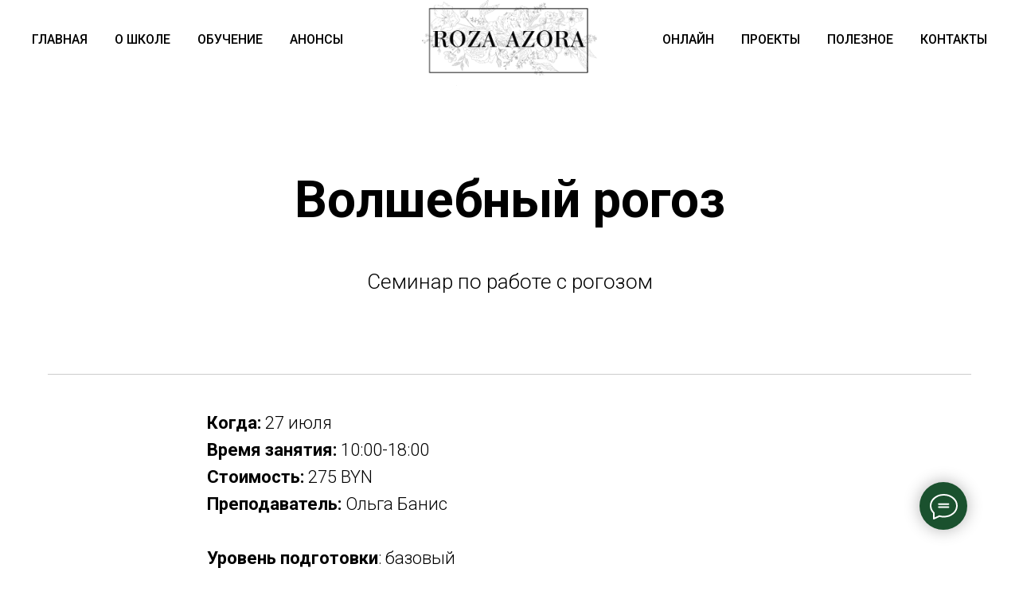

--- FILE ---
content_type: text/html; charset=UTF-8
request_url: https://rozaazora.by/seminar-rogoz
body_size: 22040
content:
<!DOCTYPE html> <html> <head> <meta charset="utf-8" /> <meta http-equiv="Content-Type" content="text/html; charset=utf-8" /> <meta name="viewport" content="width=device-width, initial-scale=1.0" /> <!--metatextblock--> <title>Волшебный рогоз</title> <meta name="description" content="Семинар по созданию летних букетов на каркасе из рогоза" /> <meta name="keywords" content="обучение флористике каркасный букет необычный букет" /> <meta property="og:url" content="https://rozaazora.by/seminar-rogoz" /> <meta property="og:title" content="Волшебный рогоз" /> <meta property="og:description" content="Семинар по созданию каркасных букетов" /> <meta property="og:type" content="website" /> <meta property="og:image" content="https://static.tildacdn.com/tild3264-3465-4966-b365-346633613964/3B78419B-DD92-4960-B.jpeg" /> <link rel="canonical" href="https://rozaazora.by/seminar-rogoz"> <!--/metatextblock--> <meta name="format-detection" content="telephone=no" /> <meta http-equiv="x-dns-prefetch-control" content="on"> <link rel="dns-prefetch" href="https://ws.tildacdn.com"> <link rel="dns-prefetch" href="https://static.tildacdn.com"> <link rel="shortcut icon" href="https://static.tildacdn.com/tild3062-3137-4831-b562-333636383530/favicon.ico" type="image/x-icon" /> <!-- Assets --> <script src="https://neo.tildacdn.com/js/tilda-fallback-1.0.min.js" async charset="utf-8"></script> <link rel="stylesheet" href="https://static.tildacdn.com/css/tilda-grid-3.0.min.css" type="text/css" media="all" onerror="this.loaderr='y';"/> <link rel="stylesheet" href="https://static.tildacdn.com/ws/project2308573/tilda-blocks-page20448072.min.css?t=1768743542" type="text/css" media="all" onerror="this.loaderr='y';" /> <link rel="preconnect" href="https://fonts.gstatic.com"> <link href="https://fonts.googleapis.com/css2?family=Roboto:wght@300;400;500;700&subset=latin,cyrillic" rel="stylesheet"> <link rel="stylesheet" href="https://static.tildacdn.com/css/tilda-slds-1.4.min.css" type="text/css" media="print" onload="this.media='all';" onerror="this.loaderr='y';" /> <noscript><link rel="stylesheet" href="https://static.tildacdn.com/css/tilda-slds-1.4.min.css" type="text/css" media="all" /></noscript> <link rel="stylesheet" href="https://static.tildacdn.com/css/tilda-forms-1.0.min.css" type="text/css" media="all" onerror="this.loaderr='y';" /> <link rel="stylesheet" href="https://static.tildacdn.com/css/tilda-menusub-1.0.min.css" type="text/css" media="print" onload="this.media='all';" onerror="this.loaderr='y';" /> <noscript><link rel="stylesheet" href="https://static.tildacdn.com/css/tilda-menusub-1.0.min.css" type="text/css" media="all" /></noscript> <link rel="stylesheet" href="https://static.tildacdn.com/css/tilda-menu-widgeticons-1.0.min.css" type="text/css" media="all" onerror="this.loaderr='y';" /> <link rel="stylesheet" href="https://static.tildacdn.com/css/tilda-zoom-2.0.min.css" type="text/css" media="print" onload="this.media='all';" onerror="this.loaderr='y';" /> <noscript><link rel="stylesheet" href="https://static.tildacdn.com/css/tilda-zoom-2.0.min.css" type="text/css" media="all" /></noscript> <script nomodule src="https://static.tildacdn.com/js/tilda-polyfill-1.0.min.js" charset="utf-8"></script> <script type="text/javascript">function t_onReady(func) {if(document.readyState!='loading') {func();} else {document.addEventListener('DOMContentLoaded',func);}}
function t_onFuncLoad(funcName,okFunc,time) {if(typeof window[funcName]==='function') {okFunc();} else {setTimeout(function() {t_onFuncLoad(funcName,okFunc,time);},(time||100));}}function t_throttle(fn,threshhold,scope) {return function() {fn.apply(scope||this,arguments);};}function t396_initialScale(t){var e=document.getElementById("rec"+t);if(e){var i=e.querySelector(".t396__artboard");if(i){window.tn_scale_initial_window_width||(window.tn_scale_initial_window_width=document.documentElement.clientWidth);var a=window.tn_scale_initial_window_width,r=[],n,l=i.getAttribute("data-artboard-screens");if(l){l=l.split(",");for(var o=0;o<l.length;o++)r[o]=parseInt(l[o],10)}else r=[320,480,640,960,1200];for(var o=0;o<r.length;o++){var d=r[o];a>=d&&(n=d)}var _="edit"===window.allrecords.getAttribute("data-tilda-mode"),c="center"===t396_getFieldValue(i,"valign",n,r),s="grid"===t396_getFieldValue(i,"upscale",n,r),w=t396_getFieldValue(i,"height_vh",n,r),g=t396_getFieldValue(i,"height",n,r),u=!!window.opr&&!!window.opr.addons||!!window.opera||-1!==navigator.userAgent.indexOf(" OPR/");if(!_&&c&&!s&&!w&&g&&!u){var h=parseFloat((a/n).toFixed(3)),f=[i,i.querySelector(".t396__carrier"),i.querySelector(".t396__filter")],v=Math.floor(parseInt(g,10)*h)+"px",p;i.style.setProperty("--initial-scale-height",v);for(var o=0;o<f.length;o++)f[o].style.setProperty("height","var(--initial-scale-height)");t396_scaleInitial__getElementsToScale(i).forEach((function(t){t.style.zoom=h}))}}}}function t396_scaleInitial__getElementsToScale(t){return t?Array.prototype.slice.call(t.children).filter((function(t){return t&&(t.classList.contains("t396__elem")||t.classList.contains("t396__group"))})):[]}function t396_getFieldValue(t,e,i,a){var r,n=a[a.length-1];if(!(r=i===n?t.getAttribute("data-artboard-"+e):t.getAttribute("data-artboard-"+e+"-res-"+i)))for(var l=0;l<a.length;l++){var o=a[l];if(!(o<=i)&&(r=o===n?t.getAttribute("data-artboard-"+e):t.getAttribute("data-artboard-"+e+"-res-"+o)))break}return r}window.TN_SCALE_INITIAL_VER="1.0",window.tn_scale_initial_window_width=null;</script> <script src="https://static.tildacdn.com/js/jquery-1.10.2.min.js" charset="utf-8" onerror="this.loaderr='y';"></script> <script src="https://static.tildacdn.com/js/tilda-scripts-3.0.min.js" charset="utf-8" defer onerror="this.loaderr='y';"></script> <script src="https://static.tildacdn.com/ws/project2308573/tilda-blocks-page20448072.min.js?t=1768743542" charset="utf-8" async onerror="this.loaderr='y';"></script> <script src="https://static.tildacdn.com/js/tilda-lazyload-1.0.min.js" charset="utf-8" async onerror="this.loaderr='y';"></script> <script src="https://static.tildacdn.com/js/tilda-slds-1.4.min.js" charset="utf-8" async onerror="this.loaderr='y';"></script> <script src="https://static.tildacdn.com/js/hammer.min.js" charset="utf-8" async onerror="this.loaderr='y';"></script> <script src="https://static.tildacdn.com/js/tilda-forms-1.0.min.js" charset="utf-8" async onerror="this.loaderr='y';"></script> <script src="https://static.tildacdn.com/js/tilda-menusub-1.0.min.js" charset="utf-8" async onerror="this.loaderr='y';"></script> <script src="https://static.tildacdn.com/js/tilda-menu-widgeticons-1.0.min.js" charset="utf-8" async onerror="this.loaderr='y';"></script> <script src="https://static.tildacdn.com/js/tilda-menu-1.0.min.js" charset="utf-8" async onerror="this.loaderr='y';"></script> <script src="https://static.tildacdn.com/js/tilda-zero-1.1.min.js" charset="utf-8" async onerror="this.loaderr='y';"></script> <script src="https://static.tildacdn.com/js/tilda-zoom-2.0.min.js" charset="utf-8" async onerror="this.loaderr='y';"></script> <script src="https://static.tildacdn.com/js/tilda-zero-scale-1.0.min.js" charset="utf-8" async onerror="this.loaderr='y';"></script> <script src="https://static.tildacdn.com/js/tilda-skiplink-1.0.min.js" charset="utf-8" async onerror="this.loaderr='y';"></script> <script src="https://static.tildacdn.com/js/tilda-events-1.0.min.js" charset="utf-8" async onerror="this.loaderr='y';"></script> <!-- nominify begin --><!-- Facebook Pixel Code --> <script>
  !function(f,b,e,v,n,t,s)
  {if(f.fbq)return;n=f.fbq=function(){n.callMethod?
  n.callMethod.apply(n,arguments):n.queue.push(arguments)};
  if(!f._fbq)f._fbq=n;n.push=n;n.loaded=!0;n.version='2.0';
  n.queue=[];t=b.createElement(e);t.async=!0;
  t.src=v;s=b.getElementsByTagName(e)[0];
  s.parentNode.insertBefore(t,s)}(window, document,'script',
  'https://connect.facebook.net/en_US/fbevents.js');
  fbq('init', '328350541514727');
  fbq('track', 'PageView');
</script> <noscript><img height="1" width="1" style="display:none"
  src="https://www.facebook.com/tr?id=328350541514727&ev=PageView&noscript=1"
/></noscript> <!-- End Facebook Pixel Code --> <meta name="facebook-domain-verification" content="s1nkj5g8pthe7eox5cm1glfjysezls" /><!-- nominify end --><script type="text/javascript">window.dataLayer=window.dataLayer||[];</script> <!-- Google Tag Manager --> <script type="text/javascript">(function(w,d,s,l,i){w[l]=w[l]||[];w[l].push({'gtm.start':new Date().getTime(),event:'gtm.js'});var f=d.getElementsByTagName(s)[0],j=d.createElement(s),dl=l!='dataLayer'?'&l='+l:'';j.async=true;j.src='https://www.googletagmanager.com/gtm.js?id='+i+dl;f.parentNode.insertBefore(j,f);})(window,document,'script','dataLayer','GTM-KJRN8PVZ');</script> <!-- End Google Tag Manager --> <!-- Facebook Pixel Code --> <script type="text/javascript" data-tilda-cookie-type="advertising">setTimeout(function(){!function(f,b,e,v,n,t,s)
{if(f.fbq)return;n=f.fbq=function(){n.callMethod?n.callMethod.apply(n,arguments):n.queue.push(arguments)};if(!f._fbq)f._fbq=n;n.push=n;n.loaded=!0;n.version='2.0';n.agent='pltilda';n.queue=[];t=b.createElement(e);t.async=!0;t.src=v;s=b.getElementsByTagName(e)[0];s.parentNode.insertBefore(t,s)}(window,document,'script','https://connect.facebook.net/en_US/fbevents.js');fbq('init','328350541514727');fbq('track','PageView');},2000);</script> <!-- End Facebook Pixel Code --> <script type="text/javascript">(function() {if((/bot|google|yandex|baidu|bing|msn|duckduckbot|teoma|slurp|crawler|spider|robot|crawling|facebook/i.test(navigator.userAgent))===false&&typeof(sessionStorage)!='undefined'&&sessionStorage.getItem('visited')!=='y'&&document.visibilityState){var style=document.createElement('style');style.type='text/css';style.innerHTML='@media screen and (min-width: 980px) {.t-records {opacity: 0;}.t-records_animated {-webkit-transition: opacity ease-in-out .2s;-moz-transition: opacity ease-in-out .2s;-o-transition: opacity ease-in-out .2s;transition: opacity ease-in-out .2s;}.t-records.t-records_visible {opacity: 1;}}';document.getElementsByTagName('head')[0].appendChild(style);function t_setvisRecs(){var alr=document.querySelectorAll('.t-records');Array.prototype.forEach.call(alr,function(el) {el.classList.add("t-records_animated");});setTimeout(function() {Array.prototype.forEach.call(alr,function(el) {el.classList.add("t-records_visible");});sessionStorage.setItem("visited","y");},400);}
document.addEventListener('DOMContentLoaded',t_setvisRecs);}})();</script></head> <body class="t-body" style="margin:0;"> <!--allrecords--> <div id="allrecords" class="t-records" data-hook="blocks-collection-content-node" data-tilda-project-id="2308573" data-tilda-page-id="20448072" data-tilda-page-alias="seminar-rogoz" data-tilda-formskey="0f2a4f10860f155c5743fc510cfc7405" data-tilda-lazy="yes" data-tilda-root-zone="com" data-tilda-project-headcode="yes" data-tilda-project-country="RU"> <!--header--> <header id="t-header" class="t-records" data-hook="blocks-collection-content-node" data-tilda-project-id="2308573" data-tilda-page-id="16564167" data-tilda-page-alias="header" data-tilda-formskey="0f2a4f10860f155c5743fc510cfc7405" data-tilda-lazy="yes" data-tilda-root-zone="com" data-tilda-project-headcode="yes" data-tilda-project-country="RU"> <div id="rec269828767" class="r t-rec t-screenmax-980px" style=" " data-animationappear="off" data-record-type="309" data-screen-max="980px"> <!-- T280 --> <div id="nav269828767marker"></div> <div id="nav269828767" class="t280 " data-menu="yes" data-appearoffset=""> <div class="t280__container t280__positionabsolute" style=""> <div class="t280__container__bg" style="background-color: rgba(255,255,255,1);" data-bgcolor-hex="#ffffff" data-bgcolor-rgba="rgba(255,255,255,1)" data-navmarker="nav269828767marker" data-appearoffset="" data-bgopacity="1" data-menushadow="" data-menushadow-css=""></div> <div class="t280__menu__content "> <div class="t280__logo__container" style="min-height:80px;"> <div class="t280__logo__content"> <a class="t280__logo" href="https://rozaazora.by/"> <img class="t280__logo__img"
src="https://static.tildacdn.com/tild3634-3063-4531-b039-396666383138/250.png"
imgfield="img"
style="height: 50px;"
alt=""> </a> </div> </div> <button type="button"
class="t-menuburger t-menuburger_first "
aria-label="Навигационное меню"
aria-expanded="false"> <span style="background-color:#000000;"></span> <span style="background-color:#000000;"></span> <span style="background-color:#000000;"></span> <span style="background-color:#000000;"></span> </button> <script>function t_menuburger_init(recid) {var rec=document.querySelector('#rec' + recid);if(!rec) return;var burger=rec.querySelector('.t-menuburger');if(!burger) return;var isSecondStyle=burger.classList.contains('t-menuburger_second');if(isSecondStyle&&!window.isMobile&&!('ontouchend' in document)) {burger.addEventListener('mouseenter',function() {if(burger.classList.contains('t-menuburger-opened')) return;burger.classList.remove('t-menuburger-unhovered');burger.classList.add('t-menuburger-hovered');});burger.addEventListener('mouseleave',function() {if(burger.classList.contains('t-menuburger-opened')) return;burger.classList.remove('t-menuburger-hovered');burger.classList.add('t-menuburger-unhovered');setTimeout(function() {burger.classList.remove('t-menuburger-unhovered');},300);});}
burger.addEventListener('click',function() {if(!burger.closest('.tmenu-mobile')&&!burger.closest('.t450__burger_container')&&!burger.closest('.t466__container')&&!burger.closest('.t204__burger')&&!burger.closest('.t199__js__menu-toggler')) {burger.classList.toggle('t-menuburger-opened');burger.classList.remove('t-menuburger-unhovered');}});var menu=rec.querySelector('[data-menu="yes"]');if(!menu) return;var menuLinks=menu.querySelectorAll('.t-menu__link-item');var submenuClassList=['t978__menu-link_hook','t978__tm-link','t966__tm-link','t794__tm-link','t-menusub__target-link'];Array.prototype.forEach.call(menuLinks,function(link) {link.addEventListener('click',function() {var isSubmenuHook=submenuClassList.some(function(submenuClass) {return link.classList.contains(submenuClass);});if(isSubmenuHook) return;burger.classList.remove('t-menuburger-opened');});});menu.addEventListener('clickedAnchorInTooltipMenu',function() {burger.classList.remove('t-menuburger-opened');});}
t_onReady(function() {t_onFuncLoad('t_menuburger_init',function(){t_menuburger_init('269828767');});});</script> <style>.t-menuburger{position:relative;flex-shrink:0;width:28px;height:20px;padding:0;border:none;background-color:transparent;outline:none;-webkit-transform:rotate(0deg);transform:rotate(0deg);transition:transform .5s ease-in-out;cursor:pointer;z-index:999;}.t-menuburger span{display:block;position:absolute;width:100%;opacity:1;left:0;-webkit-transform:rotate(0deg);transform:rotate(0deg);transition:.25s ease-in-out;height:3px;background-color:#000;}.t-menuburger span:nth-child(1){top:0px;}.t-menuburger span:nth-child(2),.t-menuburger span:nth-child(3){top:8px;}.t-menuburger span:nth-child(4){top:16px;}.t-menuburger__big{width:42px;height:32px;}.t-menuburger__big span{height:5px;}.t-menuburger__big span:nth-child(2),.t-menuburger__big span:nth-child(3){top:13px;}.t-menuburger__big span:nth-child(4){top:26px;}.t-menuburger__small{width:22px;height:14px;}.t-menuburger__small span{height:2px;}.t-menuburger__small span:nth-child(2),.t-menuburger__small span:nth-child(3){top:6px;}.t-menuburger__small span:nth-child(4){top:12px;}.t-menuburger-opened span:nth-child(1){top:8px;width:0%;left:50%;}.t-menuburger-opened span:nth-child(2){-webkit-transform:rotate(45deg);transform:rotate(45deg);}.t-menuburger-opened span:nth-child(3){-webkit-transform:rotate(-45deg);transform:rotate(-45deg);}.t-menuburger-opened span:nth-child(4){top:8px;width:0%;left:50%;}.t-menuburger-opened.t-menuburger__big span:nth-child(1){top:6px;}.t-menuburger-opened.t-menuburger__big span:nth-child(4){top:18px;}.t-menuburger-opened.t-menuburger__small span:nth-child(1),.t-menuburger-opened.t-menuburger__small span:nth-child(4){top:6px;}@media (hover),(min-width:0\0){.t-menuburger_first:hover span:nth-child(1){transform:translateY(1px);}.t-menuburger_first:hover span:nth-child(4){transform:translateY(-1px);}.t-menuburger_first.t-menuburger__big:hover span:nth-child(1){transform:translateY(3px);}.t-menuburger_first.t-menuburger__big:hover span:nth-child(4){transform:translateY(-3px);}}.t-menuburger_second span:nth-child(2),.t-menuburger_second span:nth-child(3){width:80%;left:20%;right:0;}@media (hover),(min-width:0\0){.t-menuburger_second.t-menuburger-hovered span:nth-child(2),.t-menuburger_second.t-menuburger-hovered span:nth-child(3){animation:t-menuburger-anim 0.3s ease-out normal forwards;}.t-menuburger_second.t-menuburger-unhovered span:nth-child(2),.t-menuburger_second.t-menuburger-unhovered span:nth-child(3){animation:t-menuburger-anim2 0.3s ease-out normal forwards;}}.t-menuburger_second.t-menuburger-opened span:nth-child(2),.t-menuburger_second.t-menuburger-opened span:nth-child(3){left:0;right:0;width:100%!important;}.t-menuburger_third span:nth-child(4){width:70%;left:unset;right:0;}@media (hover),(min-width:0\0){.t-menuburger_third:not(.t-menuburger-opened):hover span:nth-child(4){width:100%;}}.t-menuburger_third.t-menuburger-opened span:nth-child(4){width:0!important;right:50%;}.t-menuburger_fourth{height:12px;}.t-menuburger_fourth.t-menuburger__small{height:8px;}.t-menuburger_fourth.t-menuburger__big{height:18px;}.t-menuburger_fourth span:nth-child(2),.t-menuburger_fourth span:nth-child(3){top:4px;opacity:0;}.t-menuburger_fourth span:nth-child(4){top:8px;}.t-menuburger_fourth.t-menuburger__small span:nth-child(2),.t-menuburger_fourth.t-menuburger__small span:nth-child(3){top:3px;}.t-menuburger_fourth.t-menuburger__small span:nth-child(4){top:6px;}.t-menuburger_fourth.t-menuburger__small span:nth-child(2),.t-menuburger_fourth.t-menuburger__small span:nth-child(3){top:3px;}.t-menuburger_fourth.t-menuburger__small span:nth-child(4){top:6px;}.t-menuburger_fourth.t-menuburger__big span:nth-child(2),.t-menuburger_fourth.t-menuburger__big span:nth-child(3){top:6px;}.t-menuburger_fourth.t-menuburger__big span:nth-child(4){top:12px;}@media (hover),(min-width:0\0){.t-menuburger_fourth:not(.t-menuburger-opened):hover span:nth-child(1){transform:translateY(1px);}.t-menuburger_fourth:not(.t-menuburger-opened):hover span:nth-child(4){transform:translateY(-1px);}.t-menuburger_fourth.t-menuburger__big:not(.t-menuburger-opened):hover span:nth-child(1){transform:translateY(3px);}.t-menuburger_fourth.t-menuburger__big:not(.t-menuburger-opened):hover span:nth-child(4){transform:translateY(-3px);}}.t-menuburger_fourth.t-menuburger-opened span:nth-child(1),.t-menuburger_fourth.t-menuburger-opened span:nth-child(4){top:4px;}.t-menuburger_fourth.t-menuburger-opened span:nth-child(2),.t-menuburger_fourth.t-menuburger-opened span:nth-child(3){opacity:1;}@keyframes t-menuburger-anim{0%{width:80%;left:20%;right:0;}50%{width:100%;left:0;right:0;}100%{width:80%;left:0;right:20%;}}@keyframes t-menuburger-anim2{0%{width:80%;left:0;}50%{width:100%;right:0;left:0;}100%{width:80%;left:20%;right:0;}}</style> </div> </div> <div class="t280__menu__wrapper "> <div class="t280__menu__bg" style="background-color:#ebebeb; opacity:1;"></div> <div class="t280__menu__container"> <nav class="t280__menu t-width t-width_6"> <ul role="list" class="t280__list t-menu__list"> <li class="t280__menu__item"> <a class="t280__menu__link t-title t-title_xl t-menu__link-item"
href="https://rozaazora.by/" data-menu-submenu-hook="">
ГЛАВНАЯ
</a> </li> <li class="t280__menu__item"> <a class="t280__menu__link t-title t-title_xl t-menu__link-item t280__menu__link_submenu"
href=""
aria-expanded="false" role="button" data-menu-submenu-hook="link_sub2_269828767">
О ШКОЛЕ
</a> </li> <div class="t-menusub" data-submenu-hook="link_sub2_269828767" data-submenu-margin="15px" data-add-submenu-arrow=""> <div class="t-menusub__menu"> <div class="t-menusub__content"> <ul role="list" class="t-menusub__list"> <li class="t-menusub__list-item t-name t-name_xs"> <a class="t-menusub__link-item t-name t-name_xs"
href="https://rozaazora.by/o-shkole" data-menu-item-number="2">О ШКОЛЕ</a> </li> <li class="t-menusub__list-item t-name t-name_xs"> <a class="t-menusub__link-item t-name t-name_xs"
href="https://rozaazora.by/komanda" data-menu-item-number="2">КОМАНДА</a> </li> <li class="t-menusub__list-item t-name t-name_xs"> <a class="t-menusub__link-item t-name t-name_xs"
href="https://rozaazora.by/nashe-prostranstvo" data-menu-item-number="2">НАШЕ ПРОСТРАНСТВО</a> </li> <li class="t-menusub__list-item t-name t-name_xs"> <a class="t-menusub__link-item t-name t-name_xs"
href="https://rozaazora.by/creative-project" data-menu-item-number="2">ТВОРЧЕСТВО</a> </li> <li class="t-menusub__list-item t-name t-name_xs"> <a class="t-menusub__link-item t-name t-name_xs"
href="https://rozaazora.by/raboty-nashikh-uchenikov" data-menu-item-number="2">РАБОТЫ НАШИХ УЧЕНИКОВ</a> </li> <li class="t-menusub__list-item t-name t-name_xs"> <a class="t-menusub__link-item t-name t-name_xs"
href="https://rozaazora.by/partners" data-menu-item-number="2">ПАРТНЕРЫ</a> </li> </ul> </div> </div> </div> <li class="t280__menu__item"> <a class="t280__menu__link t-title t-title_xl t-menu__link-item t280__menu__link_submenu"
href=""
aria-expanded="false" role="button" data-menu-submenu-hook="link_sub3_269828767">
ОБУЧЕНИЕ
</a> </li> <div class="t-menusub" data-submenu-hook="link_sub3_269828767" data-submenu-margin="15px" data-add-submenu-arrow=""> <div class="t-menusub__menu"> <div class="t-menusub__content"> <ul role="list" class="t-menusub__list"> <li class="t-menusub__list-item t-name t-name_xs"> <a class="t-menusub__link-item t-name t-name_xs"
href="https://rozaazora.by/education" data-menu-item-number="3">ОБУЧЕНИЕ ФЛОРИСТИКЕ</a> </li> <li class="t-menusub__list-item t-name t-name_xs"> <a class="t-menusub__link-item t-name t-name_xs"
href="https://rozaazora.by/course-professoinal" data-menu-item-number="3">КУРСЫ ФЛОРИСТИКИ</a> </li> <li class="t-menusub__list-item t-name t-name_xs"> <a class="t-menusub__link-item t-name t-name_xs"
href="https://rozaazora.by/workshop" data-menu-item-number="3">МАСТЕР-КЛАССЫ</a> </li> <li class="t-menusub__list-item t-name t-name_xs"> <a class="t-menusub__link-item t-name t-name_xs"
href="https://rozaazora.by/individualnoeobuchenie" data-menu-item-number="3">ИНДИВИДУАЛЬНОЕ ОБУЧЕНИЕ</a> </li> <li class="t-menusub__list-item t-name t-name_xs"> <a class="t-menusub__link-item t-name t-name_xs"
href="https://rozaazora.by/certificate" data-menu-item-number="3">ПОДАРОЧНЫЙ СЕРТИФИКАТ</a> </li> <li class="t-menusub__list-item t-name t-name_xs"> <a class="t-menusub__link-item t-name t-name_xs"
href="https://rozaazora.by/corporate" data-menu-item-number="3">КОРПОРАТИВНЫМ КЛИЕНТАМ</a> </li> <li class="t-menusub__list-item t-name t-name_xs"> <a class="t-menusub__link-item t-name t-name_xs"
href="https://rozaazora.by/payment" data-menu-item-number="3">ОПЛАТА И РЕКВИЗИТЫ</a> </li> </ul> </div> </div> </div> <li class="t280__menu__item"> <a class="t280__menu__link t-title t-title_xl t-menu__link-item"
href="https://rozaazora.by/online-courses" data-menu-submenu-hook="">
ОНЛАЙН
</a> </li> <li class="t280__menu__item"> <a class="t280__menu__link t-title t-title_xl t-menu__link-item"
href="https://rozaazora.by/timetable" data-menu-submenu-hook="">
АНОНСЫ
</a> </li> <li class="t280__menu__item"> <a class="t280__menu__link t-title t-title_xl t-menu__link-item"
href="https://rozaazora.by/blog" data-menu-submenu-hook="">
ПРОЕКТЫ
</a> </li> <li class="t280__menu__item"> <a class="t280__menu__link t-title t-title_xl t-menu__link-item"
href="https://rozaazora.by/poleznoe-dlya-floristov" data-menu-submenu-hook="">
ПОЛЕЗНОЕ
</a> </li> <li class="t280__menu__item"> <a class="t280__menu__link t-title t-title_xl t-menu__link-item"
href="https://rozaazora.by/contacts" data-menu-submenu-hook="">
КОНТАКТЫ
</a> </li> </ul> </nav> <div class="t280__bottom t-width t-width_6"> <div class="t-sociallinks"> <ul role="list" class="t-sociallinks__wrapper" aria-label="Соц. сети"> <!-- new soclinks --><li class="t-sociallinks__item t-sociallinks__item_instagram"><a href="https://www.instagram.com/rozaazora_school" target="_blank" rel="nofollow" aria-label="instagram" style="width: 30px; height: 30px;"><svg class="t-sociallinks__svg" role="presentation" width=30px height=30px viewBox="0 0 100 100" fill="none" xmlns="http://www.w3.org/2000/svg"> <path fill-rule="evenodd" clip-rule="evenodd" d="M50 100C77.6142 100 100 77.6142 100 50C100 22.3858 77.6142 0 50 0C22.3858 0 0 22.3858 0 50C0 77.6142 22.3858 100 50 100ZM25 39.3918C25 31.4558 31.4566 25 39.3918 25H60.6082C68.5442 25 75 31.4566 75 39.3918V60.8028C75 68.738 68.5442 75.1946 60.6082 75.1946H39.3918C31.4558 75.1946 25 68.738 25 60.8028V39.3918ZM36.9883 50.0054C36.9883 42.8847 42.8438 37.0922 50.0397 37.0922C57.2356 37.0922 63.0911 42.8847 63.0911 50.0054C63.0911 57.1252 57.2356 62.9177 50.0397 62.9177C42.843 62.9177 36.9883 57.1252 36.9883 50.0054ZM41.7422 50.0054C41.7422 54.5033 45.4641 58.1638 50.0397 58.1638C54.6153 58.1638 58.3372 54.5041 58.3372 50.0054C58.3372 45.5066 54.6145 41.8469 50.0397 41.8469C45.4641 41.8469 41.7422 45.5066 41.7422 50.0054ZM63.3248 39.6355C65.0208 39.6355 66.3956 38.2606 66.3956 36.5646C66.3956 34.8687 65.0208 33.4938 63.3248 33.4938C61.6288 33.4938 60.2539 34.8687 60.2539 36.5646C60.2539 38.2606 61.6288 39.6355 63.3248 39.6355Z" fill="#000000"/> </svg></a></li><!-- /new soclinks --> </ul> </div> </div> </div> </div> </div> <style>@media screen and (max-width:980px){#rec269828767 .t280__main_opened .t280__menu__content{background-color:#ebebeb!important;opacity:1!important;}}</style> <script>t_onReady(function() {t_onFuncLoad('t280_showMenu',function() {t280_showMenu('269828767');});t_onFuncLoad('t280_changeSize',function() {t280_changeSize('269828767');});t_onFuncLoad('t_menuWidgets__init',function() {t_menuWidgets__init('269828767');});t_onFuncLoad('t280_highlight',function() {t280_highlight();});});t_onFuncLoad('t280_changeSize',function(){window.addEventListener('resize',t_throttle(function() {t280_changeSize('269828767');}));});</script> <style>#rec269828767 .t-menu__link-item{}@supports (overflow:-webkit-marquee) and (justify-content:inherit){#rec269828767 .t-menu__link-item,#rec269828767 .t-menu__link-item.t-active{opacity:1 !important;}}</style> <style>#rec269828767{--menusub-text-color:#000000;--menusub-bg:#fff;--menusub-shadow:none;--menusub-radius:0;--menusub-border:none;--menusub-width:150px;--menusub-transition:0.3s ease-in-out;}@media screen and (max-width:980px){#rec269828767 .t-menusub__menu .t-menusub__link-item,#rec269828767 .t-menusub__menu .t-menusub__innermenu-link{color:var(--menusub-text-color) !important;}#rec269828767 .t-menusub__menu .t-menusub__link-item.t-active{color:var(--menusub-text-color) !important;}#rec269828767 .t-menusub__menu .t-menusub__list-item:has(.t-active){background-color:var(--menusub-hover-bg);}}@media screen and (max-width:980px){#rec269828767 .t-menusub__menu-wrapper{background-color:var(--menusub-bg) !important;border-radius:var(--menusub-radius) !important;border:var(--menusub-border) !important;box-shadow:var(--menusub-shadow) !important;overflow:auto;max-width:var(--mobile-max-width);}#rec269828767 .t-menusub__menu-wrapper .t-menusub__content{background-color:transparent !important;border:none !important;box-shadow:none !important;border-radius:0 !important;margin-top:0 !important;}}</style> <script>t_onReady(function() {setTimeout(function(){t_onFuncLoad('t_menusub_init',function() {t_menusub_init('269828767');});},500);});</script> <style> #rec269828767 .t280__logo__content .t-title{font-size:18px;color:#000000;font-weight:500;text-transform:uppercase;letter-spacing:2px;}#rec269828767 a.t280__menu__link{color:#000000;font-weight:300;}</style> <style> #rec269828767 .t280__logo{font-size:18px;color:#000000;font-weight:500;text-transform:uppercase;letter-spacing:2px;}</style> <style> #rec269828767 .t280__lang_first{color:#000000;font-weight:300;}</style> <style> #rec269828767 .t280__lang_second{color:#000000;font-weight:300;}</style> </div> <div id="rec320645074" class="r t-rec t-screenmin-980px" style=" " data-animationappear="off" data-record-type="454" data-screen-min="980px"> <!-- T454 --> <div id="nav320645074marker"></div> <div id="nav320645074" class="t454 t454__positionstatic " style="background-color: rgba(255,255,255,1); height:100px; " data-bgcolor-hex="#ffffff" data-bgcolor-rgba="rgba(255,255,255,1)" data-navmarker="nav320645074marker" data-appearoffset="" data-bgopacity-two="" data-menushadow="" data-menushadow-css="" data-bgopacity="1" data-menu="yes"> <div class="t454__maincontainer " style="height:100px;"> <div class="t454__logowrapper"> <div class="t454__logowrapper2"> <div style="display: block;"> <a href="https://rozaazora.by/"> <img class="t454__imglogo t454__imglogomobile"
src="https://static.tildacdn.com/tild3736-6335-4330-b931-383137636665/250.png"
imgfield="img"
style="max-width: 220px; width: 220px;"
alt=""> </a> </div> </div> </div> <div class="t454__leftwrapper" style=" padding-right:160px; text-align: left;"> <nav class="t454__leftmenuwrapper"> <ul role="list" class="t454__list t-menu__list"> <li class="t454__list_item"
style="padding:0 15px 0 0;"> <a class="t-menu__link-item"
href="https://rozaazora.by/" data-menu-submenu-hook="" data-menu-item-number="1">
ГЛАВНАЯ
</a> </li> <li class="t454__list_item"
style="padding:0 15px;"> <a class="t-menu__link-item"
href=""
aria-expanded="false" role="button" data-menu-submenu-hook="link_sub2_320645074" data-menu-item-number="2">
О ШКОЛЕ
</a> <div class="t-menusub" data-submenu-hook="link_sub2_320645074" data-submenu-margin="15px" data-add-submenu-arrow=""> <div class="t-menusub__menu"> <div class="t-menusub__content"> <ul role="list" class="t-menusub__list"> <li class="t-menusub__list-item t-name t-name_xs"> <a class="t-menusub__link-item t-name t-name_xs"
href="https://rozaazora.by/o-shkole" data-menu-item-number="2">О ШКОЛЕ</a> </li> <li class="t-menusub__list-item t-name t-name_xs"> <a class="t-menusub__link-item t-name t-name_xs"
href="https://rozaazora.by/komanda" data-menu-item-number="2">КОМАНДА</a> </li> <li class="t-menusub__list-item t-name t-name_xs"> <a class="t-menusub__link-item t-name t-name_xs"
href="https://rozaazora.by/nashe-prostranstvo" data-menu-item-number="2">НАШЕ ПРОСТРАНСТВО</a> </li> <li class="t-menusub__list-item t-name t-name_xs"> <a class="t-menusub__link-item t-name t-name_xs"
href="https://rozaazora.by/creative-project" data-menu-item-number="2">ТВОРЧЕСТВО</a> </li> <li class="t-menusub__list-item t-name t-name_xs"> <a class="t-menusub__link-item t-name t-name_xs"
href="https://rozaazora.by/raboty-nashikh-uchenikov" data-menu-item-number="2">РАБОТЫ НАШИХ УЧЕНИКОВ</a> </li> <li class="t-menusub__list-item t-name t-name_xs"> <a class="t-menusub__link-item t-name t-name_xs"
href="https://rozaazora.by/partners" data-menu-item-number="2">ПАРТНЕРЫ</a> </li> </ul> </div> </div> </div> </li> <li class="t454__list_item"
style="padding:0 15px;"> <a class="t-menu__link-item"
href=""
aria-expanded="false" role="button" data-menu-submenu-hook="link_sub3_320645074" data-menu-item-number="3">
ОБУЧЕНИЕ
</a> <div class="t-menusub" data-submenu-hook="link_sub3_320645074" data-submenu-margin="15px" data-add-submenu-arrow=""> <div class="t-menusub__menu"> <div class="t-menusub__content"> <ul role="list" class="t-menusub__list"> <li class="t-menusub__list-item t-name t-name_xs"> <a class="t-menusub__link-item t-name t-name_xs"
href="https://rozaazora.by/education" data-menu-item-number="3">ОБУЧЕНИЕ ФЛОРИСТИКЕ</a> </li> <li class="t-menusub__list-item t-name t-name_xs"> <a class="t-menusub__link-item t-name t-name_xs"
href="https://rozaazora.by/course-professoinal" data-menu-item-number="3">КУРСЫ ФЛОРИСТИКИ</a> </li> <li class="t-menusub__list-item t-name t-name_xs"> <a class="t-menusub__link-item t-name t-name_xs"
href="https://rozaazora.by/workshop" data-menu-item-number="3">МАСТЕР-КЛАССЫ</a> </li> <li class="t-menusub__list-item t-name t-name_xs"> <a class="t-menusub__link-item t-name t-name_xs"
href="https://rozaazora.by/individualnoeobuchenie" data-menu-item-number="3">ИНДИВИДУАЛЬНОЕ ОБУЧЕНИЕ</a> </li> <li class="t-menusub__list-item t-name t-name_xs"> <a class="t-menusub__link-item t-name t-name_xs"
href="https://rozaazora.by/certificate" data-menu-item-number="3">ПОДАРОЧНЫЙ СЕРТИФИКАТ</a> </li> <li class="t-menusub__list-item t-name t-name_xs"> <a class="t-menusub__link-item t-name t-name_xs"
href="https://rozaazora.by/corporate" data-menu-item-number="3">КОРПОРАТИВНЫМ КЛИЕНТАМ</a> </li> <li class="t-menusub__list-item t-name t-name_xs"> <a class="t-menusub__link-item t-name t-name_xs"
href="https://rozaazora.by/payment" data-menu-item-number="3">ОПЛАТА И РЕКВИЗИТЫ</a> </li> </ul> </div> </div> </div> </li> <li class="t454__list_item"
style="padding:0 0 0 15px;"> <a class="t-menu__link-item"
href="https://rozaazora.by/timetable" data-menu-submenu-hook="" data-menu-item-number="4">
АНОНСЫ
</a> </li> </ul> </nav> </div> <div class="t454__rightwrapper" style=" padding-left:160px; text-align: right;"> <nav class="t454__rightmenuwrapper"> <ul class="t454__list t-menu__list"> <li class="t454__list_item" style="padding:0 15px 0 0;"> <a class="t-menu__link-item" href="https://rozaazora.by/online-courses" data-menu-submenu-hook="" data-menu-item-number="5">ОНЛАЙН</a> </li> <li class="t454__list_item" style="padding:0 15px;"> <a class="t-menu__link-item" href="https://rozaazora.by/blog" data-menu-submenu-hook="" data-menu-item-number="6">ПРОЕКТЫ</a> </li> <li class="t454__list_item" style="padding:0 15px;"> <a class="t-menu__link-item" href="https://rozaazora.by/poleznoe-dlya-floristov" data-menu-submenu-hook="" data-menu-item-number="7">ПОЛЕЗНОЕ</a> </li> <li class="t454__list_item" style="padding:0 0 0 15px;"> <a class="t-menu__link-item" href="https://rozaazora.by/contacts" data-menu-submenu-hook="" data-menu-item-number="8">КОНТАКТЫ</a> </li> </ul> </nav> </div> </div> </div> <style>@media screen and (max-width:980px){#rec320645074 .t454__leftcontainer{padding:20px;}}@media screen and (max-width:980px){#rec320645074 .t454__imglogo{padding:20px 0;}}</style> <script>t_onReady(function() {t_onFuncLoad('t_menu__highlightActiveLinks',function() {t_menu__highlightActiveLinks('.t454__list_item a');});});t_onFuncLoad('t_menu__setBGcolor',function() {window.addEventListener('resize',t_throttle(function() {t_menu__setBGcolor('320645074','.t454');}));});t_onReady(function() {t_onFuncLoad('t_menu__setBGcolor',function() {t_menu__setBGcolor('320645074','.t454');});t_onFuncLoad('t_menu__interactFromKeyboard',function() {t_menu__interactFromKeyboard('320645074');});});</script> <style>#rec320645074 .t-menu__link-item{position:relative;}#rec320645074 .t-menu__link-item.t-active::after{content:'';position:absolute;left:0;-webkit-transition:all 0.3s ease;transition:all 0.3s ease;opacity:1;width:100%;height:100%;bottom:-0px;border-bottom:0px solid #000000;-webkit-box-shadow:inset 0px -1px 0px 0px #000000;-moz-box-shadow:inset 0px -1px 0px 0px #000000;box-shadow:inset 0px -1px 0px 0px #000000;}@supports (overflow:-webkit-marquee) and (justify-content:inherit){#rec320645074 .t-menu__link-item,#rec320645074 .t-menu__link-item.t-active{opacity:1 !important;}}</style> <style>#rec320645074{--menusub-text-color:#000000;--menusub-bg:#fff;--menusub-shadow:0px 0px 2px rgba(0,0,0,0.3);--menusub-radius:0;--menusub-border:1px solid #eee;--menusub-width:180px;--menusub-transition:0.3s ease-in-out;}@media screen and (max-width:980px){#rec320645074 .t-menusub__menu .t-menusub__link-item,#rec320645074 .t-menusub__menu .t-menusub__innermenu-link{color:var(--menusub-text-color) !important;}#rec320645074 .t-menusub__menu .t-menusub__link-item.t-active{color:var(--menusub-text-color) !important;}#rec320645074 .t-menusub__menu .t-menusub__list-item:has(.t-active){background-color:var(--menusub-hover-bg);}}@media screen and (max-width:980px){#rec320645074 .t-menusub__menu-wrapper{background-color:var(--menusub-bg) !important;border-radius:var(--menusub-radius) !important;border:var(--menusub-border) !important;box-shadow:var(--menusub-shadow) !important;overflow:auto;max-width:var(--mobile-max-width);}#rec320645074 .t-menusub__menu-wrapper .t-menusub__content{background-color:transparent !important;border:none !important;box-shadow:none !important;border-radius:0 !important;margin-top:0 !important;}}</style> <script>t_onReady(function() {setTimeout(function(){t_onFuncLoad('t_menusub_init',function() {t_menusub_init('320645074');});},500);});</script> <style>@media screen and (min-width:981px){#rec320645074 .t-menusub__menu{background-color:var(--menusub-bg);max-width:var(--menusub-width);border-radius:var(--menusub-radius);border:var(--menusub-border);box-shadow:var(--menusub-shadow);}}</style> <style> #rec320645074 .t454__logowrapper2 a{color:#ffffff;}#rec320645074 a.t-menu__link-item{color:#000000;font-weight:500;}</style> <style> #rec320645074 .t454__logo{color:#ffffff;}</style> </div> <div id="rec353218562" class="r t-rec" style=" " data-animationappear="off" data-record-type="825"> <!-- t825 --> <div class="t825"> <div class="t825__btn"
style=""> <button type="button" class="t825__btn_wrapper " style="background:#1a512e;"> <svg role="presentation" class="t825__icon" width="35" height="32" viewBox="0 0 35 32" fill="none" xmlns="http://www.w3.org/2000/svg"> <path stroke="#ffffff" stroke-width="2" stroke-miterlimit="10" stroke-linecap="round" stroke-linejoin="round" fill="none" d="M11.2667 12.6981H23.3667M11.2667 16.4717H23.3667M4.8104 23.5777C2.4311 21.1909 1 18.1215 1 14.7736C1 7.16679 8.38723 1 17.5 1C26.6128 1 34 7.16679 34 14.7736C34 22.3804 26.6128 28.5472 17.5 28.5472C15.6278 28.5472 13.8286 28.2868 12.1511 27.8072L12 27.7925L5.03333 31V23.8219L4.8104 23.5777Z" /> </svg> <svg role="presentation" class="t825__icon-close" width="16px" height="16px" viewBox="0 0 23 23" version="1.1" xmlns="http://www.w3.org/2000/svg" xmlns:xlink="http://www.w3.org/1999/xlink"> <g stroke="none" stroke-width="1" fill="#000" fill-rule="evenodd"> <rect transform="translate(11.313708, 11.313708) rotate(-45.000000) translate(-11.313708, -11.313708)" x="10.3137085" y="-3.6862915" width="2" height="30"></rect> <rect transform="translate(11.313708, 11.313708) rotate(-315.000000) translate(-11.313708, -11.313708)" x="10.3137085" y="-3.6862915" width="2" height="30"></rect> </g> </svg> </button> </div> <div class="t825__popup"> <div class="t825__popup-container" style=""> <div class="t825__mobile-top-panel"> <div class="t825__mobile-top-panel_wrapper"> <button type="button" class="t825__mobile-close"> <svg role="presentation" class="t825__mobile-icon-close" width="16" height="16" viewBox="0 0 23 23" xmlns="http://www.w3.org/2000/svg"> <g fill="#fff" fill-rule="evenodd"> <path d="M0 1.414 1.415 0l21.213 21.213-1.414 1.414z"/> <path d="m21.213 0 1.414 1.415L1.414 22.628 0 21.214z"/> </g> </svg> </button> </div> </div> <div class="t825__wrapper" style=""> <div class="t825__text-wrapper"> <div class="t825__title t-name t-name_xl">Остались вопросы&nbsp;— свяжитесь с&nbsp;нами!</div> </div> <div class="t825__messenger-wrapper"> <!-- new soclinks --> <div class="t825__messenger-block "><a href="https://t.me/rozaazora_school" class="t825__messenger t825__telegram t-name t-name_lg" target="_blank" rel="nofollow noopener"><svg class="t-sociallinks__svg" role="presentation" width=62px height=62px viewBox="0 0 100 100" fill="none"
xmlns="http://www.w3.org/2000/svg"> <path fill-rule="evenodd" clip-rule="evenodd"
d="M50 100c27.614 0 50-22.386 50-50S77.614 0 50 0 0 22.386 0 50s22.386 50 50 50Zm21.977-68.056c.386-4.38-4.24-2.576-4.24-2.576-3.415 1.414-6.937 2.85-10.497 4.302-11.04 4.503-22.444 9.155-32.159 13.734-5.268 1.932-2.184 3.864-2.184 3.864l8.351 2.577c3.855 1.16 5.91-.129 5.91-.129l17.988-12.238c6.424-4.38 4.882-.773 3.34.773l-13.49 12.882c-2.056 1.804-1.028 3.35-.129 4.123 2.55 2.249 8.82 6.364 11.557 8.16.712.467 1.185.778 1.292.858.642.515 4.111 2.834 6.424 2.319 2.313-.516 2.57-3.479 2.57-3.479l3.083-20.226c.462-3.511.993-6.886 1.417-9.582.4-2.546.705-4.485.767-5.362Z"
fill="#1d98dc" /> </svg></a><div class="t825__messenger-descr t-descr t-descr_xs">Telegram</div></div> <div class="t825__messenger-block "><a href="viber://chat?number=%2B375447687777" class="t825__messenger t825__viber t-name t-name_lg" target="_blank" rel="nofollow noopener"><svg class="t-sociallinks__svg" role="presentation" width=62px height=62px viewBox="0 0 100 100" fill="none"
xmlns="http://www.w3.org/2000/svg"> <path fill-rule="evenodd" clip-rule="evenodd"
d="M50 100c27.614 0 50-22.386 50-50S77.614 0 50 0 0 22.386 0 50s22.386 50 50 50Zm19.546-71.18c-1.304-1.184-6.932-4.72-18.674-4.772 0 0-13.905-.913-20.655 5.2-3.757 3.71-5.022 9.226-5.161 15.957l-.016.691c-.156 6.885-.433 19.013 11.47 22.32l-.053 10.386c0 .587.093.988.428 1.071.241.059.602-.066.91-.372 1.968-1.978 8.271-9.582 8.271-9.582 8.457.553 15.186-1.117 15.91-1.354.17-.054.415-.111.72-.183 2.752-.641 10.37-2.417 11.776-13.773 1.613-13.003-.594-21.88-4.926-25.589ZM48.664 31.51a.908.908 0 0 1 .914-.901c4.585.032 8.468 1.56 11.584 4.597 3.146 3.067 4.696 7.24 4.736 12.404a.908.908 0 1 1-1.815.013c-.037-4.79-1.461-8.458-4.188-11.117-2.757-2.688-6.18-4.053-10.33-4.082a.908.908 0 0 1-.9-.914Zm2.374 2.932a1.15 1.15 0 1 0-.168 2.294c2.918.213 5.067 1.184 6.597 2.854 1.541 1.684 2.304 3.784 2.248 6.389a1.15 1.15 0 0 0 2.3.05c.067-3.133-.87-5.826-2.851-7.992-2.01-2.193-4.758-3.349-8.126-3.595Zm1.156 4.454a.908.908 0 1 0-.095 1.812c1.335.07 2.223.458 2.8 1.054.58.6.964 1.535 1.033 2.936a.908.908 0 0 0 1.813-.09c-.083-1.677-.558-3.09-1.542-4.108-.987-1.021-2.368-1.519-4.009-1.604Zm1.805 15.633c-.594.732-1.698.64-1.698.64-8.066-2.06-10.224-10.23-10.224-10.23s-.097-1.104.638-1.698l1.458-1.158c.722-.557 1.183-1.908.448-3.228a34.125 34.125 0 0 0-1.839-2.881c-.641-.877-2.136-2.671-2.142-2.677-.72-.85-1.78-1.048-2.898-.466a.045.045 0 0 0-.012.003l-.011.003a12.062 12.062 0 0 0-2.986 2.432c-.69.833-1.085 1.65-1.185 2.45a1.57 1.57 0 0 0-.022.357c-.003.354.05.706.16 1.042l.038.026c.348 1.236 1.22 3.296 3.114 6.731a40.117 40.117 0 0 0 3.735 5.654c.703.89 1.456 1.74 2.256 2.543l.029.03.057.056.085.086.086.085.086.086a29.64 29.64 0 0 0 2.543 2.255 40.072 40.072 0 0 0 5.655 3.736c3.433 1.894 5.495 2.766 6.73 3.114l.026.038c.336.11.688.164 1.041.16.12.006.24-.001.358-.022.802-.095 1.618-.49 2.448-1.184a.032.032 0 0 0 .007-.004.101.101 0 0 0 .003-.004l.012-.008a12.09 12.09 0 0 0 2.41-2.97l.003-.01a.054.054 0 0 0 .002-.013c.583-1.117.385-2.177-.47-2.899l-.189-.154c-.484-.4-1.783-1.47-2.487-1.988a34.12 34.12 0 0 0-2.879-1.838c-1.32-.736-2.669-.275-3.228.448L54 54.528Z"
fill="#7360f2" /> </svg></a><div class="t825__messenger-descr t-descr t-descr_xs">Viber</div></div> <div class="t825__messenger-block "><a href="mailto:rozaazora.school@yandex.by" class="t825__messenger t825__email t-name t-name_lg" target="_blank" rel="nofollow noopener"><svg class="t-sociallinks__svg" role="presentation" width=62px height=62px viewBox="0 0 100 100" fill="none" xmlns="http://www.w3.org/2000/svg"> <path fill-rule="evenodd" clip-rule="evenodd" d="M50 100C77.6142 100 100 77.6142 100 50C100 22.3858 77.6142 0 50 0C22.3858 0 0 22.3858 0 50C0 77.6142 22.3858 100 50 100ZM51.8276 49.2076L74.191 33.6901C73.4347 32.6649 72.2183 32 70.8466 32H29.1534C27.8336 32 26.6576 32.6156 25.8968 33.5752L47.5881 49.172C48.8512 50.0802 50.5494 50.0945 51.8276 49.2076ZM75 63.6709V37.6286L53.4668 52.57C51.1883 54.151 48.1611 54.1256 45.9095 52.5066L25 37.4719V63.6709C25 65.9648 26.8595 67.8243 29.1534 67.8243H70.8466C73.1405 67.8243 75 65.9648 75 63.6709Z" fill="#000"/> </svg></a><div class="t825__messenger-descr t-descr t-descr_xs">Mail</div></div> <div class="t825__messenger-block "><a href="tel:+375447687777" class="t825__messenger t825__phone t-name t-name_lg" target="_blank" rel="nofollow noopener"><svg class="t-sociallinks__svg" role="presentation" width=62px height=62px viewBox="0 0 100 100" fill="none"
xmlns="http://www.w3.org/2000/svg"> <path fill-rule="evenodd" clip-rule="evenodd"
d="M50 100C77.6142 100 100 77.6142 100 50C100 22.3858 77.6142 0 50 0C22.3858 0 0 22.3858 0 50C0 77.6142 22.3858 100 50 100ZM50.0089 29H51.618C56.4915 29.0061 61.1633 30.9461 64.6073 34.3938C68.0512 37.8415 69.9856 42.5151 69.9856 47.3879V48.9968C69.9338 49.5699 69.6689 50.1027 69.2433 50.49C68.8177 50.8772 68.2623 51.0908 67.6868 51.0884H67.5029C66.8966 51.0358 66.3359 50.745 65.9437 50.2796C65.5516 49.8143 65.36 49.2124 65.4109 48.6061V47.3879C65.4109 43.7303 63.9578 40.2225 61.3711 37.6362C58.7844 35.0499 55.2761 33.597 51.618 33.597H50.3997C49.79 33.6488 49.1847 33.4563 48.7169 33.0619C48.2492 32.6675 47.9573 32.1035 47.9054 31.4939C47.8536 30.8843 48.0461 30.279 48.4406 29.8114C48.835 29.3437 49.3992 29.0518 50.0089 29ZM56.889 49.0132C56.4579 48.5821 56.2157 47.9975 56.2157 47.3879C56.2157 46.1687 55.7313 44.9994 54.869 44.1373C54.0068 43.2752 52.8374 42.7909 51.618 42.7909C51.0083 42.7909 50.4236 42.5488 49.9925 42.1177C49.5614 41.6867 49.3192 41.102 49.3192 40.4924C49.3192 39.8828 49.5614 39.2982 49.9925 38.8672C50.4236 38.4361 51.0083 38.1939 51.618 38.1939C54.0568 38.1939 56.3956 39.1626 58.1201 40.8868C59.8445 42.611 60.8133 44.9495 60.8133 47.3879C60.8133 47.9975 60.5711 48.5821 60.14 49.0132C59.7089 49.4442 59.1242 49.6864 58.5145 49.6864C57.9048 49.6864 57.3201 49.4442 56.889 49.0132ZM66.4011 69.0663L66.401 69.0846C66.3999 69.5725 66.2967 70.0547 66.0981 70.5003C65.8998 70.9451 65.611 71.3435 65.2499 71.67C64.8674 72.0182 64.4123 72.2771 63.9176 72.428C63.4516 72.5702 62.9613 72.6132 62.4782 72.5546C58.2475 72.53 53.4102 70.5344 49.1802 68.1761C44.8871 65.7827 41.0444 62.915 38.8019 60.9903L38.7681 60.9613L38.7367 60.9299C32.3303 54.5198 28.2175 46.1735 27.0362 37.186C26.9623 36.6765 27.0018 36.157 27.1519 35.6645C27.3027 35.1695 27.5615 34.7142 27.9094 34.3314C28.2397 33.9658 28.6436 33.6742 29.0944 33.4757C29.5447 33.2775 30.0316 33.1766 30.5234 33.1796H37.4967C38.299 33.1636 39.0826 33.4244 39.7156 33.9184C40.3527 34.4156 40.7979 35.1184 40.9754 35.9071L41.0038 36.0335V36.1631C41.0038 36.4901 41.0787 36.795 41.1847 37.2268C41.2275 37.4012 41.2755 37.5965 41.3256 37.8221L41.326 37.8238C41.583 38.9896 41.925 40.1351 42.3491 41.251L42.7322 42.259L38.4899 44.26L38.4846 44.2625C38.204 44.3914 37.986 44.6263 37.8784 44.9157L37.8716 44.934L37.8642 44.952C37.7476 45.236 37.7476 45.5545 37.8642 45.8385L37.9144 45.9608L37.9359 46.0912C38.0802 46.9648 38.5603 48.0981 39.4062 49.4169C40.243 50.7215 41.3964 52.1437 42.808 53.5872C45.6206 56.4634 49.3981 59.3625 53.5798 61.5387C53.8533 61.6395 54.1552 61.6343 54.4257 61.5231L54.4437 61.5157L54.462 61.5089C54.7501 61.4016 54.9842 61.1848 55.1133 60.9057L55.1148 60.9023L57.0232 56.6591L58.0397 57.03C59.1934 57.4509 60.3737 57.7947 61.5729 58.0592L61.5785 58.0605L61.5841 58.0618C62.152 58.1929 62.7727 58.3042 63.3802 58.3942L63.4231 58.4006L63.4654 58.4101C64.2537 58.5877 64.956 59.0332 65.453 59.6706C65.9429 60.2991 66.2033 61.0758 66.1916 61.8721L66.4011 69.0663Z"
fill="#000" /> </svg></a><div class="t825__messenger-descr t-descr t-descr_xs">Phone</div></div> <div class="t825__messenger-block "><a href="https://wa.me/375447687777" class="t825__messenger t825__whatsapp t-name t-name_lg" target="_blank" rel="nofollow noopener"><svg role="presentation" width="62" height="62" xmlns="http://www.w3.org/2000/svg"><g fill="#27D061" fill-rule="nonzero"><path d="M32.367 14.888c-8.275 0-15.004 6.726-15.007 14.993a14.956 14.956 0 0 0 2.294 7.98l.356.567-1.515 5.533 5.677-1.488.548.325a14.979 14.979 0 0 0 7.634 2.09h.006c8.268 0 14.997-6.727 15-14.995a14.9 14.9 0 0 0-4.389-10.608 14.898 14.898 0 0 0-10.604-4.397zm8.417 21.34c-.369 1.052-2.138 2.013-2.989 2.142-.763.116-1.728.164-2.789-.179a25.28 25.28 0 0 1-2.524-.949c-4.444-1.95-7.345-6.502-7.566-6.802-.222-.301-1.809-2.443-1.809-4.661 0-2.218 1.144-3.307 1.55-3.759.406-.451.886-.564 1.181-.564.295 0 .591.003.849.016.272.014.637-.105.996.773.37.903 1.255 3.12 1.366 3.346.11.225.185.488.037.79-.148.3-.222.488-.443.75-.222.264-.465.588-.664.79-.222.224-.453.469-.194.92.258.45 1.147 1.926 2.463 3.12 1.692 1.535 3.119 2.011 3.562 2.237.443.226.701.188.96-.113.258-.3 1.106-1.316 1.401-1.766.295-.45.59-.376.997-.226.406.15 2.583 1.24 3.026 1.466.443.226.738.338.849.526.11.188.11 1.09-.259 2.143z" /><path d="M31 0C13.88 0 0 13.88 0 31c0 17.12 13.88 31 31 31 17.12 0 31-13.88 31-31C62 13.88 48.12 0 31 0zm1.283 47.573h-.007c-3 0-5.948-.75-8.566-2.171l-9.502 2.48 2.543-9.243a17.735 17.735 0 0 1-2.392-8.918c.003-9.836 8.044-17.838 17.924-17.838 4.795.002 9.296 1.86 12.68 5.232 3.384 3.371 5.247 7.853 5.245 12.62-.004 9.836-8.046 17.838-17.925 17.838z" /></g></svg></a><div class="t825__messenger-descr t-descr t-descr_xs">WhatsApp</div></div> <!-- /new soclinks --> </div> </div> </div> </div> </div> <style></style> <script>t_onReady(function() {t_onFuncLoad('t825_initPopup',function() {t825_initPopup('353218562');});});</script> </div> </header> <!--/header--> <div id="rec330204169" class="r t-rec t-rec_pt_105 t-rec_pb_60" style="padding-top:105px;padding-bottom:60px; " data-record-type="30"> <!-- T015 --> <div class="t015"> <div class="t-container t-align_center"> <div class="t-col t-col_10 t-prefix_1"> <h1 class="t015__title t-title t-title_lg" field="title">Волшебный рогоз</h1> <div class="t015__descr t-descr t-descr_xl" field="descr">Семинар по работе с рогозом</div> </div> </div> </div> <style> #rec330204169 .t015__uptitle{text-transform:uppercase;}</style> </div> <div id="rec482336519" class="r t-rec" style=" " data-record-type="126"> <!-- T118 --> <div class="t118"> <div class="t-container"> <div class="t-col t-col_12 "> <div class="t-divider t118__line" style="background-color:#000000;opacity:0.2;"></div> </div> </div> </div> </div> <div id="rec330205742" class="r t-rec t-rec_pt_0 t-rec_pb_0" style="padding-top:0px;padding-bottom:0px; " data-record-type="106"> <!-- T004 --> <div class="t004"> <div class="t-container "> <div class="t-col t-col_8 t-prefix_2"> <div field="text" class="t-text t-text_md "><strong>Когда: </strong>27 июля<br /><strong>Время занятия:</strong> 10:00-18:00<br /><strong>Стоимость:</strong> 275 BYN<br /><strong>Преподаватель:</strong> Ольга Банис<br /><br /><strong>Уровень подготовки</strong>: базовый</div> </div> </div> </div> </div> <div id="rec774125703" class="r t-rec" style=" " data-record-type="126"> <!-- T118 --> <div class="t118"> <div class="t-container"> <div class="t-col t-col_12 "> <div class="t-divider t118__line" style="background-color:#000000;opacity:0.2;"></div> </div> </div> </div> </div> <div id="rec330207306" class="r t-rec t-rec_pt_45 t-rec_pb_45" style="padding-top:45px;padding-bottom:45px; " data-record-type="182"> <!-- T167 --> <div class="t167"> <div class="t-container"> <div class="t-prefix_2 t-col t-col_10"> <div class="t-col t-col_5 t167__imgblock" itemscope itemtype="http://schema.org/ImageObject"> <meta itemprop="image" content="https://static.tildacdn.com/tild3333-3932-4062-b533-633565363238/78CC88E9-069C-44B9-9.jpeg"> <img class="t167__img t-img"
src="https://thb.tildacdn.com/tild3333-3932-4062-b533-633565363238/-/empty/78CC88E9-069C-44B9-9.jpeg" data-original="https://static.tildacdn.com/tild3333-3932-4062-b533-633565363238/78CC88E9-069C-44B9-9.jpeg"
imgfield="img" data-tu-max-width="920" data-tu-max-height="920"
alt=""> <div class="t167__imgdescr t-descr" field="imgdescr" itemprop="description"></div> </div> <div class="t-col t-col_8" style="margin:0; float:none; display:inherit;"> <div field="text" class="t167__text t-text t-text_md">Этот июль мы&nbsp;провожаем с <strong>«Волшебным рогозом»</strong>. И&nbsp;мы&nbsp;не случайно так назвали наш семинар!<br /><br />Рогоз&nbsp;— это чудо флористики, от&nbsp;которого каждый раз на&nbsp;занятиях у&nbsp;всех горят глаза, и&nbsp;наши Ученицы восклицают: «Так из&nbsp;него&nbsp;же можно делать всё! Это просто клад!»<br /><br />Рогоз растет почти везде, где есть водоемы. Это экологичный, теплый, пластичный материал, и&nbsp;в&nbsp;умелых руках его потенциал безграничен. Ваша фантазия и&nbsp;знания дадут прекрасный результат и&nbsp;максимум удовольствия!<br /><br /><strong>Хотите узнать все секреты рогоза&nbsp;— значит это занятие для вас:</strong><br />&nbsp;— сбор и&nbsp;заготовка рогоза<br />&nbsp;— методы обработки<br />&nbsp;— плетение из&nbsp;рогоза<br />&nbsp;— варианты хранения и&nbsp;создания элементов впрок<br /><br /><strong>На&nbsp;семинаре вы&nbsp;сделаете:</strong><br />—&nbsp;каркас для букета из&nbsp;рогоза<br />—&nbsp;аутентичный литовский оберег<br />—&nbsp;настольную композицию (групповая работа)<br /><br />Занятие длится с&nbsp;10:00 до&nbsp;18:00, за&nbsp;это время вы&nbsp;создадите две индивидуальные работы и&nbsp;одну командную работу из&nbsp;рогоза.</div> </div> </div> </div> </div> </div> <div id="rec482338361" class="r t-rec" style=" " data-record-type="126"> <!-- T118 --> <div class="t118"> <div class="t-container"> <div class="t-col t-col_12 "> <div class="t-divider t118__line" style="background-color:#000000;opacity:0.2;"></div> </div> </div> </div> </div> <div id="rec482338423" class="r t-rec t-rec_pt_0 t-rec_pb_75" style="padding-top:0px;padding-bottom:75px; " data-animationappear="off" data-record-type="690"> <!-- t690 --> <div class="t690"> <div class="t-section__container t-container t-container_flex"> <div class="t-col t-col_12 "> <div
class="t-section__title t-title t-title_xs t-align_center t-margin_auto"
field="btitle"> <div style="color:#589d62;" data-customstyle="yes">Записаться на семинар</div> </div> <div
class="t-section__descr t-descr t-descr_xl t-align_center t-margin_auto"
field="bdescr"> <div style="font-size:20px;" data-customstyle="yes">Оставьте свой номер телефона, и наш менеджер свяжется с вами, чтобы записать на занятие</div> </div> </div> </div> <style>.t-section__descr {max-width:560px;}#rec482338423 .t-section__title {margin-bottom:40px;}#rec482338423 .t-section__descr {margin-bottom:75px;}@media screen and (max-width:960px) {#rec482338423 .t-section__title {margin-bottom:20px;}#rec482338423 .t-section__descr {margin-bottom:45px;}}</style> <div class="t-container"> <div class="t-col t-col_11 t-prefix_1"> <form
id="form482338423" name='form482338423' role="form" action='' method='POST' data-formactiontype="2" data-inputbox=".t-input-group" 
class="t-form js-form-proccess t-form_inputs-total_3 " data-success-callback="t690_onSuccess"> <input type="hidden" name="formservices[]" value="e9eda367b16759806deece1c0d6b9d41" class="js-formaction-services"> <input type="hidden" name="formservices[]" value="f2dbc1b70c650cb70b186c0b01d7b3e4" class="js-formaction-services"> <input type="hidden" name="formservices[]" value="d354d0121275f0e3ed54254f73471714" class="js-formaction-services"> <!-- @classes t-title t-text t-btn --> <div class="js-successbox t-form__successbox t-text t-text_md"
aria-live="polite"
style="display:none;"></div> <div
class="t-form__inputsbox
t-form__inputsbox_horizontal"> <div
class=" t-input-group t-input-group_em " data-input-lid="1494863045129" data-field-type="em" data-field-name="Email"> <div class="t-input-block "> <input
type="email"
autocomplete="email"
name="Email"
id="input_1494863045129"
class="t-input js-tilda-rule"
value=""
placeholder="Ваша почта" data-tilda-req="1" aria-required="true" data-tilda-rule="email"
aria-describedby="error_1494863045129"
style="color:#000000;border:1px solid #589d62;"> </div> <div class="t-input-error" aria-live="polite" id="error_1494863045129"></div> </div> <div
class=" t-input-group t-input-group_nm " data-input-lid="1495122982159" data-field-type="nm" data-field-name="Name"> <div class="t-input-block "> <input
type="text"
autocomplete="name"
name="Name"
id="input_1495122982159"
class="t-input js-tilda-rule"
value=""
placeholder="Ваше имя" data-tilda-rule="name"
aria-describedby="error_1495122982159"
style="color:#000000;border:1px solid #589d62;"> </div> <div class="t-input-error" aria-live="polite" id="error_1495122982159"></div> </div> <div
class=" t-input-group t-input-group_ph " data-input-lid="1494867612478" data-field-type="ph" data-field-name="Phone"> <div class="t-input-block "> <input
type="tel"
autocomplete="tel"
name="Phone"
id="input_1494867612478"
class="t-input js-tilda-rule"
value=""
placeholder="Ваш телефон" data-tilda-rule="phone"
pattern="[0-9]*"
aria-describedby="error_1494867612478"
style="color:#000000;border:1px solid #589d62;"> </div> <div class="t-input-error" aria-live="polite" id="error_1494867612478"></div> </div> <div class="t-form__errorbox-middle"> <!--noindex--> <div
class="js-errorbox-all t-form__errorbox-wrapper"
style="display:none;" data-nosnippet
tabindex="-1"
aria-label="Ошибки при заполнении формы"> <ul
role="list"
class="t-form__errorbox-text t-text t-text_md"> <li class="t-form__errorbox-item js-rule-error js-rule-error-all"></li> <li class="t-form__errorbox-item js-rule-error js-rule-error-req"></li> <li class="t-form__errorbox-item js-rule-error js-rule-error-email"></li> <li class="t-form__errorbox-item js-rule-error js-rule-error-name"></li> <li class="t-form__errorbox-item js-rule-error js-rule-error-phone"></li> <li class="t-form__errorbox-item js-rule-error js-rule-error-minlength"></li> <li class="t-form__errorbox-item js-rule-error js-rule-error-string"></li> </ul> </div> <!--/noindex--> </div> <div class="t-form__submit"> <button
class="t-submit t-btnflex t-btnflex_type_submit t-btnflex_md"
type="submit"><span class="t-btnflex__text">Записаться на занятие</span> <style>#rec482338423 .t-btnflex.t-btnflex_type_submit {color:#ffffff;background-color:#589d62;--border-width:0px;border-style:none !important;box-shadow:none !important;transition-duration:0.2s;transition-property:background-color,color,border-color,box-shadow,opacity,transform,gap;transition-timing-function:ease-in-out;}</style></button> </div> </div> <div class="t-form__errorbox-bottom"> <!--noindex--> <div
class="js-errorbox-all t-form__errorbox-wrapper"
style="display:none;" data-nosnippet
tabindex="-1"
aria-label="Ошибки при заполнении формы"> <ul
role="list"
class="t-form__errorbox-text t-text t-text_md"> <li class="t-form__errorbox-item js-rule-error js-rule-error-all"></li> <li class="t-form__errorbox-item js-rule-error js-rule-error-req"></li> <li class="t-form__errorbox-item js-rule-error js-rule-error-email"></li> <li class="t-form__errorbox-item js-rule-error js-rule-error-name"></li> <li class="t-form__errorbox-item js-rule-error js-rule-error-phone"></li> <li class="t-form__errorbox-item js-rule-error js-rule-error-minlength"></li> <li class="t-form__errorbox-item js-rule-error js-rule-error-string"></li> </ul> </div> <!--/noindex--> </div> </form> <style>#rec482338423 input::-webkit-input-placeholder {color:#000000;opacity:0.5;}#rec482338423 input::-moz-placeholder{color:#000000;opacity:0.5;}#rec482338423 input:-moz-placeholder {color:#000000;opacity:0.5;}#rec482338423 input:-ms-input-placeholder{color:#000000;opacity:0.5;}#rec482338423 textarea::-webkit-input-placeholder {color:#000000;opacity:0.5;}#rec482338423 textarea::-moz-placeholder{color:#000000;opacity:0.5;}#rec482338423 textarea:-moz-placeholder {color:#000000;opacity:0.5;}#rec482338423 textarea:-ms-input-placeholder{color:#000000;opacity:0.5;}</style> </div> </div> </div> </div> <div id="rec330207886" class="r t-rec" style=" " data-animationappear="off" data-record-type="603"> <!-- t603--> <div class="t603"> <div class="t603__container t-container_100"> <div class="t603__tile t603__tile_25" itemscope itemtype="http://schema.org/ImageObject"> <div class="t603__blockimg t603__blockimg_4-3 t-bgimg" data-original="https://static.tildacdn.com/tild6338-3363-4630-b039-653434616636/D667E463-B3D0-4376-9.jpeg"
bgimgfield="gi_img__0" data-zoom-target="0" data-lazy-rule="comm:resize,round:100" data-zoomable="yes" data-img-zoom-url="https://static.tildacdn.com/tild6338-3363-4630-b039-653434616636/D667E463-B3D0-4376-9.jpeg" style="background: url('https://thb.tildacdn.com/tild6338-3363-4630-b039-653434616636/-/resizeb/20x/D667E463-B3D0-4376-9.jpeg') center center no-repeat; background-size:cover;"> <meta itemprop="image" content="https://static.tildacdn.com/tild6338-3363-4630-b039-653434616636/D667E463-B3D0-4376-9.jpeg"> </div> </div> <div class="t603__tile t603__tile_25" itemscope itemtype="http://schema.org/ImageObject"> <div class="t603__blockimg t603__blockimg_4-3 t-bgimg" data-original="https://static.tildacdn.com/tild3737-3461-4663-a230-616663626564/EA0C39E2-53D2-43B1-A.jpeg"
bgimgfield="gi_img__1" data-zoom-target="1" data-lazy-rule="comm:resize,round:100" data-zoomable="yes" data-img-zoom-url="https://static.tildacdn.com/tild3737-3461-4663-a230-616663626564/EA0C39E2-53D2-43B1-A.jpeg" style="background: url('https://thb.tildacdn.com/tild3737-3461-4663-a230-616663626564/-/resizeb/20x/EA0C39E2-53D2-43B1-A.jpeg') center center no-repeat; background-size:cover;"> <meta itemprop="image" content="https://static.tildacdn.com/tild3737-3461-4663-a230-616663626564/EA0C39E2-53D2-43B1-A.jpeg"> </div> </div> <div class="t603__tile t603__tile_25" itemscope itemtype="http://schema.org/ImageObject"> <div class="t603__blockimg t603__blockimg_4-3 t-bgimg" data-original="https://static.tildacdn.com/tild6664-3034-4861-a135-653538366434/IMG_8519.jpg"
bgimgfield="gi_img__2" data-zoom-target="2" data-lazy-rule="comm:resize,round:100" data-zoomable="yes" data-img-zoom-url="https://static.tildacdn.com/tild6664-3034-4861-a135-653538366434/IMG_8519.jpg" style="background: url('https://thb.tildacdn.com/tild6664-3034-4861-a135-653538366434/-/resizeb/20x/IMG_8519.jpg') center center no-repeat; background-size:cover;"
role="img" aria-label="курсы флористики для начинающих Минск"> <meta itemprop="image" content="https://static.tildacdn.com/tild6664-3034-4861-a135-653538366434/IMG_8519.jpg"> <meta itemprop="caption" content="курсы флористики для начинающих Минск"> </div> </div> <div class="t603__tile t603__tile_25" itemscope itemtype="http://schema.org/ImageObject"> <div class="t603__blockimg t603__blockimg_4-3 t-bgimg" data-original="https://static.tildacdn.com/tild3664-3237-4561-b139-643764353462/IMG_8527.jpg"
bgimgfield="gi_img__3" data-zoom-target="3" data-lazy-rule="comm:resize,round:100" data-zoomable="yes" data-img-zoom-url="https://static.tildacdn.com/tild3664-3237-4561-b139-643764353462/IMG_8527.jpg" style="background: url('https://thb.tildacdn.com/tild3664-3237-4561-b139-643764353462/-/resizeb/20x/IMG_8527.jpg') center center no-repeat; background-size:cover;"
role="img" aria-label="курсы флористики для начинающих Минск"> <meta itemprop="image" content="https://static.tildacdn.com/tild3664-3237-4561-b139-643764353462/IMG_8527.jpg"> <meta itemprop="caption" content="курсы флористики для начинающих Минск"> </div> </div> <div class="t603__tile t603__tile_25" itemscope itemtype="http://schema.org/ImageObject"> <div class="t603__blockimg t603__blockimg_4-3 t-bgimg" data-original="https://static.tildacdn.com/tild6536-3863-4837-a239-316630386633/IMG_8514.jpg"
bgimgfield="gi_img__4" data-zoom-target="4" data-lazy-rule="comm:resize,round:100" data-zoomable="yes" data-img-zoom-url="https://static.tildacdn.com/tild6536-3863-4837-a239-316630386633/IMG_8514.jpg" style="background: url('https://thb.tildacdn.com/tild6536-3863-4837-a239-316630386633/-/resizeb/20x/IMG_8514.jpg') center center no-repeat; background-size:cover;"
role="img" aria-label="курсы флористики для начинающих Минск"> <meta itemprop="image" content="https://static.tildacdn.com/tild6536-3863-4837-a239-316630386633/IMG_8514.jpg"> <meta itemprop="caption" content="курсы флористики для начинающих Минск"> </div> </div> <div class="t603__tile t603__tile_25" itemscope itemtype="http://schema.org/ImageObject"> <div class="t603__blockimg t603__blockimg_4-3 t-bgimg" data-original="https://static.tildacdn.com/tild3362-3937-4237-b762-633264633133/IMG_8531.jpg"
bgimgfield="gi_img__5" data-zoom-target="5" data-lazy-rule="comm:resize,round:100" data-zoomable="yes" data-img-zoom-url="https://static.tildacdn.com/tild3362-3937-4237-b762-633264633133/IMG_8531.jpg" style="background: url('https://thb.tildacdn.com/tild3362-3937-4237-b762-633264633133/-/resizeb/20x/IMG_8531.jpg') center center no-repeat; background-size:cover;"
role="img" aria-label="курсы флористики для начинающих Минск"> <meta itemprop="image" content="https://static.tildacdn.com/tild3362-3937-4237-b762-633264633133/IMG_8531.jpg"> <meta itemprop="caption" content="курсы флористики для начинающих Минск"> </div> </div> <div class="t603__tile t603__tile_25" itemscope itemtype="http://schema.org/ImageObject"> <div class="t603__blockimg t603__blockimg_4-3 t-bgimg" data-original="https://static.tildacdn.com/tild3731-6364-4435-a663-336166353931/photo_2024-07-17_17-.jpg"
bgimgfield="gi_img__6" data-zoom-target="6" data-lazy-rule="comm:resize,round:100" data-zoomable="yes" data-img-zoom-url="https://static.tildacdn.com/tild3731-6364-4435-a663-336166353931/photo_2024-07-17_17-.jpg" style="background: url('https://thb.tildacdn.com/tild3731-6364-4435-a663-336166353931/-/resizeb/20x/photo_2024-07-17_17-.jpg') center center no-repeat; background-size:cover;"> <meta itemprop="image" content="https://static.tildacdn.com/tild3731-6364-4435-a663-336166353931/photo_2024-07-17_17-.jpg"> </div> </div> <div class="t603__tile t603__tile_25" itemscope itemtype="http://schema.org/ImageObject"> <div class="t603__blockimg t603__blockimg_4-3 t-bgimg" data-original="https://static.tildacdn.com/tild3364-3437-4263-b839-643836316461/photo_2024-07-17_17-.jpg"
bgimgfield="gi_img__7" data-zoom-target="7" data-lazy-rule="comm:resize,round:100" data-zoomable="yes" data-img-zoom-url="https://static.tildacdn.com/tild3364-3437-4263-b839-643836316461/photo_2024-07-17_17-.jpg" style="background: url('https://thb.tildacdn.com/tild3364-3437-4263-b839-643836316461/-/resizeb/20x/photo_2024-07-17_17-.jpg') center center no-repeat; background-size:cover;"> <meta itemprop="image" content="https://static.tildacdn.com/tild3364-3437-4263-b839-643836316461/photo_2024-07-17_17-.jpg"> </div> </div> </div> </div> <style></style> </div> <!--footer--> <footer id="t-footer" class="t-records" data-hook="blocks-collection-content-node" data-tilda-project-id="2308573" data-tilda-page-id="53656281" data-tilda-page-alias="f" data-tilda-formskey="0f2a4f10860f155c5743fc510cfc7405" data-tilda-lazy="yes" data-tilda-root-zone="com" data-tilda-project-headcode="yes" data-tilda-project-country="RU"> <div id="rec804448319" class="r t-rec" style=" " data-animationappear="off" data-record-type="396"> <!-- T396 --> <style>#rec804448319 .t396__artboard {height:280px;background-color:#000000;}#rec804448319 .t396__filter {height:280px;}#rec804448319 .t396__carrier{height:280px;background-position:center center;background-attachment:scroll;background-size:cover;background-repeat:no-repeat;}@media screen and (max-width:1199px) {#rec804448319 .t396__artboard,#rec804448319 .t396__filter,#rec804448319 .t396__carrier {}#rec804448319 .t396__filter {}#rec804448319 .t396__carrier {background-attachment:scroll;}}@media screen and (max-width:959px) {#rec804448319 .t396__artboard,#rec804448319 .t396__filter,#rec804448319 .t396__carrier {height:330px;}#rec804448319 .t396__filter {}#rec804448319 .t396__carrier {background-attachment:scroll;}}@media screen and (max-width:639px) {#rec804448319 .t396__artboard,#rec804448319 .t396__filter,#rec804448319 .t396__carrier {}#rec804448319 .t396__filter {}#rec804448319 .t396__carrier {background-attachment:scroll;}}@media screen and (max-width:479px) {#rec804448319 .t396__artboard,#rec804448319 .t396__filter,#rec804448319 .t396__carrier {height:590px;}#rec804448319 .t396__filter {}#rec804448319 .t396__carrier {background-attachment:scroll;}}#rec804448319 .tn-elem[data-elem-id="1727606215962"]{z-index:3;top:30px;;left:calc(50% - 600px + -1px);;width:242px;height:auto;}#rec804448319 .tn-elem[data-elem-id="1727606215962"] .tn-atom{border-radius:0px 0px 0px 0px;background-position:center center;border-width:var(--t396-borderwidth,0);border-style:var(--t396-borderstyle,solid);border-color:var(--t396-bordercolor,transparent);transition:background-color var(--t396-speedhover,0s) ease-in-out,color var(--t396-speedhover,0s) ease-in-out,border-color var(--t396-speedhover,0s) ease-in-out,box-shadow var(--t396-shadowshoverspeed,0.2s) ease-in-out;}#rec804448319 .tn-elem[data-elem-id="1727606215962"] .tn-atom__img{border-radius:0px 0px 0px 0px;object-position:center center;}@media screen and (max-width:1199px){#rec804448319 .tn-elem[data-elem-id="1727606215962"]{display:table;height:auto;}}@media screen and (max-width:959px){#rec804448319 .tn-elem[data-elem-id="1727606215962"]{display:table;top:32px;;left:calc(50% - 320px + 31px);;width:240px;height:auto;}}@media screen and (max-width:639px){#rec804448319 .tn-elem[data-elem-id="1727606215962"]{display:table;top:28px;;left:calc(50% - 240px + 12px);;width:221px;height:auto;}}@media screen and (max-width:479px){#rec804448319 .tn-elem[data-elem-id="1727606215962"]{display:table;top:24px;;left:calc(50% - 160px + 40px);;width:240px;height:auto;}}#rec804448319 .tn-elem[data-elem-id="1727606329377"]{z-index:3;top:118px;;left:calc(50% - 600px + 20px);;width:35px;height:auto;}#rec804448319 .tn-elem[data-elem-id="1727606329377"] .tn-atom{border-radius:0px 0px 0px 0px;background-position:center center;border-width:var(--t396-borderwidth,0);border-style:var(--t396-borderstyle,solid);border-color:var(--t396-bordercolor,transparent);transition:background-color var(--t396-speedhover,0s) ease-in-out,color var(--t396-speedhover,0s) ease-in-out,border-color var(--t396-speedhover,0s) ease-in-out,box-shadow var(--t396-shadowshoverspeed,0.2s) ease-in-out;}#rec804448319 .tn-elem[data-elem-id="1727606329377"] .tn-atom__img{border-radius:0px 0px 0px 0px;object-position:center center;}@media screen and (max-width:1199px){#rec804448319 .tn-elem[data-elem-id="1727606329377"]{display:table;height:auto;}}@media screen and (max-width:959px){#rec804448319 .tn-elem[data-elem-id="1727606329377"]{display:table;top:129px;;left:calc(50% - 320px + 55px);;width:35px;height:auto;}}@media screen and (max-width:639px){#rec804448319 .tn-elem[data-elem-id="1727606329377"]{display:table;top:111px;;left:calc(50% - 240px + 35px);;width:27px;height:auto;}}@media screen and (max-width:479px){#rec804448319 .tn-elem[data-elem-id="1727606329377"]{display:table;top:93px;;left:calc(50% - 160px + 63px);;height:auto;}}#rec804448319 .tn-elem[data-elem-id="1727606497337"]{z-index:3;top:118px;;left:calc(50% - 600px + 80px);;width:35px;height:auto;}#rec804448319 .tn-elem[data-elem-id="1727606497337"] .tn-atom{border-radius:0px 0px 0px 0px;background-position:center center;border-width:var(--t396-borderwidth,0);border-style:var(--t396-borderstyle,solid);border-color:var(--t396-bordercolor,transparent);transition:background-color var(--t396-speedhover,0s) ease-in-out,color var(--t396-speedhover,0s) ease-in-out,border-color var(--t396-speedhover,0s) ease-in-out,box-shadow var(--t396-shadowshoverspeed,0.2s) ease-in-out;}#rec804448319 .tn-elem[data-elem-id="1727606497337"] .tn-atom__img{border-radius:0px 0px 0px 0px;object-position:center center;}@media screen and (max-width:1199px){#rec804448319 .tn-elem[data-elem-id="1727606497337"]{display:table;height:auto;}}@media screen and (max-width:959px){#rec804448319 .tn-elem[data-elem-id="1727606497337"]{display:table;top:129px;;left:calc(50% - 320px + 127px);;width:35px;height:auto;}}@media screen and (max-width:639px){#rec804448319 .tn-elem[data-elem-id="1727606497337"]{display:table;top:111px;;left:calc(50% - 240px + 101px);;width:27px;height:auto;}}@media screen and (max-width:479px){#rec804448319 .tn-elem[data-elem-id="1727606497337"]{display:table;top:93px;;left:calc(50% - 160px + 143px);;height:auto;}}#rec804448319 .tn-elem[data-elem-id="1727606612218"]{color:#ffffff;z-index:3;top:198px;;left:calc(50% - 600px + 0px);;width:280px;height:auto;}#rec804448319 .tn-elem[data-elem-id="1727606612218"] .tn-atom{vertical-align:middle;color:#ffffff;font-size:16px;font-family:'Roboto',Arial,sans-serif;line-height:1.55;font-weight:100;background-position:center center;border-width:var(--t396-borderwidth,0);border-style:var(--t396-borderstyle,solid);border-color:var(--t396-bordercolor,transparent);transition:background-color var(--t396-speedhover,0s) ease-in-out,color var(--t396-speedhover,0s) ease-in-out,border-color var(--t396-speedhover,0s) ease-in-out,box-shadow var(--t396-shadowshoverspeed,0.2s) ease-in-out;text-shadow:var(--t396-shadow-text-x,0px) var(--t396-shadow-text-y,0px) var(--t396-shadow-text-blur,0px) rgba(var(--t396-shadow-text-color),var(--t396-shadow-text-opacity,100%));}@media screen and (max-width:1199px){#rec804448319 .tn-elem[data-elem-id="1727606612218"]{display:table;height:auto;}}@media screen and (max-width:959px){#rec804448319 .tn-elem[data-elem-id="1727606612218"]{display:table;top:215px;;left:calc(50% - 320px + 52px);;width:197px;height:auto;text-align:center;}#rec804448319 .tn-elem[data-elem-id="1727606612218"] .tn-atom{font-size:14px;background-size:cover;}}@media screen and (max-width:639px){#rec804448319 .tn-elem[data-elem-id="1727606612218"]{display:table;top:171px;;left:calc(50% - 240px + 12px);;width:221px;height:auto;}#rec804448319 .tn-elem[data-elem-id="1727606612218"] .tn-atom{font-size:14px;background-size:cover;}}@media screen and (max-width:479px){#rec804448319 .tn-elem[data-elem-id="1727606612218"]{display:table;top:151px;;left:calc(50% - 160px + 51px);;height:auto;text-align:center;}#rec804448319 .tn-elem[data-elem-id="1727606612218"] .tn-atom{font-size:14px;background-size:cover;}}#rec804448319 .tn-elem[data-elem-id="1727606718585"]{color:#ffffff;z-index:3;top:175px;;left:calc(50% - 600px + 961px);;width:132px;height:auto;}#rec804448319 .tn-elem[data-elem-id="1727606718585"] .tn-atom{vertical-align:middle;color:#ffffff;font-size:16px;font-family:'Roboto',Arial,sans-serif;line-height:1.55;font-weight:300;background-position:center center;border-width:var(--t396-borderwidth,0);border-style:var(--t396-borderstyle,solid);border-color:var(--t396-bordercolor,transparent);transition:background-color var(--t396-speedhover,0s) ease-in-out,color var(--t396-speedhover,0s) ease-in-out,border-color var(--t396-speedhover,0s) ease-in-out,box-shadow var(--t396-shadowshoverspeed,0.2s) ease-in-out;text-shadow:var(--t396-shadow-text-x,0px) var(--t396-shadow-text-y,0px) var(--t396-shadow-text-blur,0px) rgba(var(--t396-shadow-text-color),var(--t396-shadow-text-opacity,100%));}@media screen and (max-width:1199px){#rec804448319 .tn-elem[data-elem-id="1727606718585"]{display:table;top:175px;;left:calc(50% - 480px + 730px);;height:auto;}}@media screen and (max-width:959px){#rec804448319 .tn-elem[data-elem-id="1727606718585"]{display:table;top:263px;;left:calc(50% - 320px + 342px);;height:auto;text-align:left;}#rec804448319 .tn-elem[data-elem-id="1727606718585"] .tn-atom{font-size:14px;background-size:cover;}}@media screen and (max-width:639px){#rec804448319 .tn-elem[data-elem-id="1727606718585"]{display:table;top:263px;;left:calc(50% - 240px + 283px);;width:132px;height:auto;text-align:center;}}@media screen and (max-width:479px){#rec804448319 .tn-elem[data-elem-id="1727606718585"]{display:table;top:510px;;left:calc(50% - 160px + 0px);;width:320px;height:auto;text-align:center;}#rec804448319 .tn-elem[data-elem-id="1727606718585"] .tn-atom{font-size:14px;background-size:cover;}}#rec804448319 .tn-elem[data-elem-id="1727606783688"]{color:#ffffff;z-index:3;top:30px;;left:calc(50% - 600px + 961px);;width:147px;height:auto;}#rec804448319 .tn-elem[data-elem-id="1727606783688"] .tn-atom{vertical-align:middle;color:#ffffff;font-size:32px;font-family:'Roboto',Arial,sans-serif;line-height:1.55;font-weight:400;background-position:center center;border-width:var(--t396-borderwidth,0);border-style:var(--t396-borderstyle,solid);border-color:var(--t396-bordercolor,transparent);transition:background-color var(--t396-speedhover,0s) ease-in-out,color var(--t396-speedhover,0s) ease-in-out,border-color var(--t396-speedhover,0s) ease-in-out,box-shadow var(--t396-shadowshoverspeed,0.2s) ease-in-out;text-shadow:var(--t396-shadow-text-x,0px) var(--t396-shadow-text-y,0px) var(--t396-shadow-text-blur,0px) rgba(var(--t396-shadow-text-color),var(--t396-shadow-text-opacity,100%));}@media screen and (max-width:1199px){#rec804448319 .tn-elem[data-elem-id="1727606783688"]{display:table;top:23px;;left:calc(50% - 480px + 730px);;height:auto;}}@media screen and (max-width:959px){#rec804448319 .tn-elem[data-elem-id="1727606783688"]{display:table;top:161px;;left:calc(50% - 320px + 342px);;height:auto;text-align:left;}#rec804448319 .tn-elem[data-elem-id="1727606783688"] .tn-atom{font-size:26px;background-size:cover;-webkit-transform:rotate(0deg);-moz-transform:rotate(0deg);transform:rotate(0deg);}}@media screen and (max-width:639px){#rec804448319 .tn-elem[data-elem-id="1727606783688"]{display:table;top:153px;;left:calc(50% - 240px + 281px);;width:135px;height:auto;text-align:center;}}@media screen and (max-width:479px){#rec804448319 .tn-elem[data-elem-id="1727606783688"]{display:table;top:400px;;left:calc(50% - 160px + 93px);;height:auto;text-align:center;}#rec804448319 .tn-elem[data-elem-id="1727606783688"] .tn-atom{font-size:26px;background-size:cover;}}#rec804448319 .tn-elem[data-elem-id="1727606897805"]{color:#ffffff;z-index:3;top:90px;;left:calc(50% - 600px + 961px);;width:272px;height:auto;}#rec804448319 .tn-elem[data-elem-id="1727606897805"] .tn-atom{vertical-align:middle;color:#ffffff;font-size:16px;font-family:'Roboto',Arial,sans-serif;line-height:1.55;font-weight:300;background-position:center center;border-width:var(--t396-borderwidth,0);border-style:var(--t396-borderstyle,solid);border-color:var(--t396-bordercolor,transparent);transition:background-color var(--t396-speedhover,0s) ease-in-out,color var(--t396-speedhover,0s) ease-in-out,border-color var(--t396-speedhover,0s) ease-in-out,box-shadow var(--t396-shadowshoverspeed,0.2s) ease-in-out;text-shadow:var(--t396-shadow-text-x,0px) var(--t396-shadow-text-y,0px) var(--t396-shadow-text-blur,0px) rgba(var(--t396-shadow-text-color),var(--t396-shadow-text-opacity,100%));}@media screen and (max-width:1199px){#rec804448319 .tn-elem[data-elem-id="1727606897805"]{display:table;left:calc(50% - 480px + 730px);;width:272px;height:auto;}}@media screen and (max-width:959px){#rec804448319 .tn-elem[data-elem-id="1727606897805"]{display:table;top:193px;;left:calc(50% - 320px + 342px);;width:269px;height:auto;text-align:left;}#rec804448319 .tn-elem[data-elem-id="1727606897805"] .tn-atom{font-size:14px;background-size:cover;}}@media screen and (max-width:639px){#rec804448319 .tn-elem[data-elem-id="1727606897805"]{display:table;top:193px;;left:calc(50% - 240px + 260px);;width:178px;height:auto;text-align:center;}}@media screen and (max-width:479px){#rec804448319 .tn-elem[data-elem-id="1727606897805"]{display:table;top:440px;;left:calc(50% - 160px + 0px);;width:320px;height:auto;text-align:center;}#rec804448319 .tn-elem[data-elem-id="1727606897805"] .tn-atom{font-size:14px;background-size:cover;}}#rec804448319 .tn-elem[data-elem-id="1727607007102"]{color:#ffffff;z-index:3;top:209px;;left:calc(50% - 600px + 961px);;width:204px;height:auto;}#rec804448319 .tn-elem[data-elem-id="1727607007102"] .tn-atom{vertical-align:middle;color:#ffffff;font-size:16px;font-family:'Roboto',Arial,sans-serif;line-height:1.55;font-weight:300;background-position:center center;border-width:var(--t396-borderwidth,0);border-style:var(--t396-borderstyle,solid);border-color:var(--t396-bordercolor,transparent);transition:background-color var(--t396-speedhover,0s) ease-in-out,color var(--t396-speedhover,0s) ease-in-out,border-color var(--t396-speedhover,0s) ease-in-out,box-shadow var(--t396-shadowshoverspeed,0.2s) ease-in-out;text-shadow:var(--t396-shadow-text-x,0px) var(--t396-shadow-text-y,0px) var(--t396-shadow-text-blur,0px) rgba(var(--t396-shadow-text-color),var(--t396-shadow-text-opacity,100%));}@media screen and (max-width:1199px){#rec804448319 .tn-elem[data-elem-id="1727607007102"]{display:table;top:209px;;left:calc(50% - 480px + 730px);;height:auto;}}@media screen and (max-width:959px){#rec804448319 .tn-elem[data-elem-id="1727607007102"]{display:table;top:285px;;left:calc(50% - 320px + 342px);;height:auto;text-align:left;}#rec804448319 .tn-elem[data-elem-id="1727607007102"] .tn-atom{font-size:14px;background-size:cover;}}@media screen and (max-width:639px){#rec804448319 .tn-elem[data-elem-id="1727607007102"]{display:table;top:285px;;left:calc(50% - 240px + 259px);;width:179px;height:auto;text-align:center;}}@media screen and (max-width:479px){#rec804448319 .tn-elem[data-elem-id="1727607007102"]{display:table;top:535px;;left:calc(50% - 160px + 0px);;width:320px;height:auto;text-align:center;}#rec804448319 .tn-elem[data-elem-id="1727607007102"] .tn-atom{font-size:14px;background-size:cover;}}#rec804448319 .tn-elem[data-elem-id="176215949275763180"]{color:#ffffff;z-index:3;top:229px;;left:calc(50% - 600px + 0px);;width:218px;height:auto;}#rec804448319 .tn-elem[data-elem-id="176215949275763180"] .tn-atom{vertical-align:middle;color:#ffffff;font-size:16px;font-family:'Roboto',Arial,sans-serif;line-height:1.55;font-weight:300;background-position:center center;border-width:var(--t396-borderwidth,0);border-style:var(--t396-borderstyle,solid);border-color:var(--t396-bordercolor,transparent);transition:background-color var(--t396-speedhover,0s) ease-in-out,color var(--t396-speedhover,0s) ease-in-out,border-color var(--t396-speedhover,0s) ease-in-out,box-shadow var(--t396-shadowshoverspeed,0.2s) ease-in-out;text-shadow:var(--t396-shadow-text-x,0px) var(--t396-shadow-text-y,0px) var(--t396-shadow-text-blur,0px) rgba(var(--t396-shadow-text-color),var(--t396-shadow-text-opacity,100%));}@media screen and (max-width:1199px){#rec804448319 .tn-elem[data-elem-id="176215949275763180"]{display:table;top:229px;;left:calc(50% - 480px + 0px);;height:auto;}}@media screen and (max-width:959px){#rec804448319 .tn-elem[data-elem-id="176215949275763180"]{display:table;top:245px;;left:calc(50% - 320px + 52px);;width:197px;height:auto;text-align:center;}#rec804448319 .tn-elem[data-elem-id="176215949275763180"] .tn-atom{font-size:14px;background-size:cover;}}@media screen and (max-width:639px){#rec804448319 .tn-elem[data-elem-id="176215949275763180"]{display:table;top:201px;;left:calc(50% - 240px + 12px);;width:221px;height:auto;text-align:center;}}@media screen and (max-width:479px){#rec804448319 .tn-elem[data-elem-id="176215949275763180"]{display:table;top:181px;;left:calc(50% - 160px + 0px);;width:320px;height:auto;text-align:center;}#rec804448319 .tn-elem[data-elem-id="176215949275763180"] .tn-atom{font-size:14px;background-size:cover;}}#rec804448319 .tn-elem[data-elem-id="1727607370086"]{color:#ffffff;text-align:center;z-index:3;top:23px;;left:calc(50% - 600px + 453px);;width:276px;height:auto;}#rec804448319 .tn-elem[data-elem-id="1727607370086"] .tn-atom{vertical-align:middle;color:#ffffff;font-size:32px;font-family:'Roboto',Arial,sans-serif;line-height:1.55;font-weight:400;background-position:center center;border-width:var(--t396-borderwidth,0);border-style:var(--t396-borderstyle,solid);border-color:var(--t396-bordercolor,transparent);transition:background-color var(--t396-speedhover,0s) ease-in-out,color var(--t396-speedhover,0s) ease-in-out,border-color var(--t396-speedhover,0s) ease-in-out,box-shadow var(--t396-shadowshoverspeed,0.2s) ease-in-out;text-shadow:var(--t396-shadow-text-x,0px) var(--t396-shadow-text-y,0px) var(--t396-shadow-text-blur,0px) rgba(var(--t396-shadow-text-color),var(--t396-shadow-text-opacity,100%));}@media screen and (max-width:1199px){#rec804448319 .tn-elem[data-elem-id="1727607370086"]{display:table;left:calc(50% - 480px + 342px);;height:auto;}}@media screen and (max-width:959px){#rec804448319 .tn-elem[data-elem-id="1727607370086"]{display:table;top:14px;;left:calc(50% - 320px + 342px);;width:258px;height:auto;text-align:left;}#rec804448319 .tn-elem[data-elem-id="1727607370086"] .tn-atom{font-size:26px;background-size:cover;}}@media screen and (max-width:639px){#rec804448319 .tn-elem[data-elem-id="1727607370086"]{display:table;top:14px;;left:calc(50% - 240px + 217px);;width:263px;height:auto;text-align:center;}}@media screen and (max-width:479px){#rec804448319 .tn-elem[data-elem-id="1727607370086"]{display:table;top:221px;;left:calc(50% - 160px + 22px);;height:auto;}#rec804448319 .tn-elem[data-elem-id="1727607370086"] .tn-atom{font-size:26px;background-size:cover;}}#rec804448319 .tn-elem[data-elem-id="1727607472731"]{color:#ffffff;text-align:center;z-index:3;top:90px;;left:calc(50% - 600px + 453px);;width:146px;height:auto;}#rec804448319 .tn-elem[data-elem-id="1727607472731"] .tn-atom{vertical-align:middle;color:#ffffff;font-size:16px;font-family:'Roboto',Arial,sans-serif;line-height:1.55;font-weight:300;background-position:center center;border-width:var(--t396-borderwidth,0);border-style:var(--t396-borderstyle,solid);border-color:var(--t396-bordercolor,transparent);transition:background-color var(--t396-speedhover,0s) ease-in-out,color var(--t396-speedhover,0s) ease-in-out,border-color var(--t396-speedhover,0s) ease-in-out,box-shadow var(--t396-shadowshoverspeed,0.2s) ease-in-out;text-shadow:var(--t396-shadow-text-x,0px) var(--t396-shadow-text-y,0px) var(--t396-shadow-text-blur,0px) rgba(var(--t396-shadow-text-color),var(--t396-shadow-text-opacity,100%));}@media screen and (max-width:1199px){#rec804448319 .tn-elem[data-elem-id="1727607472731"]{display:table;top:90px;;left:calc(50% - 480px + 342px);;height:auto;}}@media screen and (max-width:959px){#rec804448319 .tn-elem[data-elem-id="1727607472731"]{display:table;top:54px;;left:calc(50% - 320px + 342px);;height:auto;text-align:left;}#rec804448319 .tn-elem[data-elem-id="1727607472731"] .tn-atom{font-size:14px;background-size:cover;}}@media screen and (max-width:639px){#rec804448319 .tn-elem[data-elem-id="1727607472731"]{display:table;top:54px;;left:calc(50% - 240px + 276px);;width:146px;height:auto;text-align:center;}}@media screen and (max-width:479px){#rec804448319 .tn-elem[data-elem-id="1727607472731"]{display:table;top:264px;;left:calc(50% - 160px + 0px);;width:320px;height:auto;}#rec804448319 .tn-elem[data-elem-id="1727607472731"] .tn-atom{font-size:14px;background-size:cover;}}#rec804448319 .tn-elem[data-elem-id="1727607576432"]{color:#ffffff;text-align:center;z-index:3;top:130px;;left:calc(50% - 600px + 453px);;width:231px;height:auto;}#rec804448319 .tn-elem[data-elem-id="1727607576432"] .tn-atom{vertical-align:middle;color:#ffffff;font-size:16px;font-family:'Roboto',Arial,sans-serif;line-height:1.55;font-weight:300;background-position:center center;border-width:var(--t396-borderwidth,0);border-style:var(--t396-borderstyle,solid);border-color:var(--t396-bordercolor,transparent);transition:background-color var(--t396-speedhover,0s) ease-in-out,color var(--t396-speedhover,0s) ease-in-out,border-color var(--t396-speedhover,0s) ease-in-out,box-shadow var(--t396-shadowshoverspeed,0.2s) ease-in-out;text-shadow:var(--t396-shadow-text-x,0px) var(--t396-shadow-text-y,0px) var(--t396-shadow-text-blur,0px) rgba(var(--t396-shadow-text-color),var(--t396-shadow-text-opacity,100%));}@media screen and (max-width:1199px){#rec804448319 .tn-elem[data-elem-id="1727607576432"]{display:table;left:calc(50% - 480px + 342px);;height:auto;}}@media screen and (max-width:959px){#rec804448319 .tn-elem[data-elem-id="1727607576432"]{display:table;top:76px;;left:calc(50% - 320px + 342px);;height:auto;text-align:left;}#rec804448319 .tn-elem[data-elem-id="1727607576432"] .tn-atom{font-size:14px;background-size:cover;}}@media screen and (max-width:639px){#rec804448319 .tn-elem[data-elem-id="1727607576432"]{display:table;top:76px;;left:calc(50% - 240px + 233px);;width:231px;height:auto;text-align:center;}}@media screen and (max-width:479px){#rec804448319 .tn-elem[data-elem-id="1727607576432"]{display:table;top:286px;;left:calc(50% - 160px + 0px);;width:320px;height:auto;}#rec804448319 .tn-elem[data-elem-id="1727607576432"] .tn-atom{font-size:14px;background-size:cover;}}#rec804448319 .tn-elem[data-elem-id="1727607668830"]{color:#ffffff;text-align:center;z-index:3;top:169px;;left:calc(50% - 600px + 453px);;width:294px;height:auto;}#rec804448319 .tn-elem[data-elem-id="1727607668830"] .tn-atom{vertical-align:middle;color:#ffffff;font-size:16px;font-family:'Roboto',Arial,sans-serif;line-height:1.55;font-weight:300;background-position:center center;border-width:var(--t396-borderwidth,0);border-style:var(--t396-borderstyle,solid);border-color:var(--t396-bordercolor,transparent);transition:background-color var(--t396-speedhover,0s) ease-in-out,color var(--t396-speedhover,0s) ease-in-out,border-color var(--t396-speedhover,0s) ease-in-out,box-shadow var(--t396-shadowshoverspeed,0.2s) ease-in-out;text-shadow:var(--t396-shadow-text-x,0px) var(--t396-shadow-text-y,0px) var(--t396-shadow-text-blur,0px) rgba(var(--t396-shadow-text-color),var(--t396-shadow-text-opacity,100%));}@media screen and (max-width:1199px){#rec804448319 .tn-elem[data-elem-id="1727607668830"]{display:table;left:calc(50% - 480px + 342px);;height:auto;}}@media screen and (max-width:959px){#rec804448319 .tn-elem[data-elem-id="1727607668830"]{display:table;top:98px;;left:calc(50% - 320px + 342px);;height:auto;text-align:left;}#rec804448319 .tn-elem[data-elem-id="1727607668830"] .tn-atom{font-size:14px;background-size:cover;}}@media screen and (max-width:639px){#rec804448319 .tn-elem[data-elem-id="1727607668830"]{display:table;top:98px;;left:calc(50% - 240px + 217px);;width:263px;height:auto;text-align:center;}}@media screen and (max-width:479px){#rec804448319 .tn-elem[data-elem-id="1727607668830"]{display:table;top:308px;;left:calc(50% - 160px + 0px);;width:320px;height:auto;}#rec804448319 .tn-elem[data-elem-id="1727607668830"] .tn-atom{font-size:14px;background-size:cover;}}#rec804448319 .tn-elem[data-elem-id="1727607681922"]{color:#ffffff;text-align:center;z-index:3;top:209px;;left:calc(50% - 600px + 453px);;width:222px;height:auto;}#rec804448319 .tn-elem[data-elem-id="1727607681922"] .tn-atom{vertical-align:middle;color:#ffffff;font-size:16px;font-family:'Roboto',Arial,sans-serif;line-height:1.55;font-weight:300;background-position:center center;border-width:var(--t396-borderwidth,0);border-style:var(--t396-borderstyle,solid);border-color:var(--t396-bordercolor,transparent);transition:background-color var(--t396-speedhover,0s) ease-in-out,color var(--t396-speedhover,0s) ease-in-out,border-color var(--t396-speedhover,0s) ease-in-out,box-shadow var(--t396-shadowshoverspeed,0.2s) ease-in-out;text-shadow:var(--t396-shadow-text-x,0px) var(--t396-shadow-text-y,0px) var(--t396-shadow-text-blur,0px) rgba(var(--t396-shadow-text-color),var(--t396-shadow-text-opacity,100%));}@media screen and (max-width:1199px){#rec804448319 .tn-elem[data-elem-id="1727607681922"]{display:table;left:calc(50% - 480px + 342px);;height:auto;}}@media screen and (max-width:959px){#rec804448319 .tn-elem[data-elem-id="1727607681922"]{display:table;top:120px;;left:calc(50% - 320px + 342px);;height:auto;color:#ffffff;text-align:left;}#rec804448319 .tn-elem[data-elem-id="1727607681922"] .tn-atom{color:#ffffff;font-size:14px;background-size:cover;opacity:1;}}@media screen and (max-width:639px){#rec804448319 .tn-elem[data-elem-id="1727607681922"]{display:table;top:120px;;left:calc(50% - 240px + 238px);;width:222px;height:auto;text-align:center;}}@media screen and (max-width:479px){#rec804448319 .tn-elem[data-elem-id="1727607681922"]{display:table;top:330px;;left:calc(50% - 160px + 0px);;width:320px;height:auto;}#rec804448319 .tn-elem[data-elem-id="1727607681922"] .tn-atom{font-size:14px;background-size:cover;}}#rec804448319 .tn-elem[data-elem-id="1727618078123"]{z-index:3;top:114px;;left:calc(50% - 600px + 141px);;width:41px;height:41px;}#rec804448319 .tn-elem[data-elem-id="1727618078123"] .tn-atom{border-radius:0px 0px 0px 0px;background-color:#ffffff;background-position:center center;border-width:var(--t396-borderwidth,0);border-style:var(--t396-borderstyle,solid);border-color:var(--t396-bordercolor,transparent);transition:background-color var(--t396-speedhover,0s) ease-in-out,color var(--t396-speedhover,0s) ease-in-out,border-color var(--t396-speedhover,0s) ease-in-out,box-shadow var(--t396-shadowshoverspeed,0.2s) ease-in-out;}@media screen and (max-width:1199px){#rec804448319 .tn-elem[data-elem-id="1727618078123"]{display:table;top:114px;;left:calc(50% - 480px + 141px);;}}@media screen and (max-width:959px){#rec804448319 .tn-elem[data-elem-id="1727618078123"]{display:table;top:126px;;left:calc(50% - 320px + 203px);;width:41px;height:41px;}}@media screen and (max-width:639px){#rec804448319 .tn-elem[data-elem-id="1727618078123"]{display:table;top:109px;;left:calc(50% - 240px + 162px);;width:32px;height:32px;}}@media screen and (max-width:479px){#rec804448319 .tn-elem[data-elem-id="1727618078123"]{display:table;top:90px;;left:calc(50% - 160px + 222px);;}}#rec804448319 .tn-elem[data-elem-id="1727617851443"]{z-index:3;top:108px;;left:calc(50% - 600px + 135px);;width:53px;height:auto;}#rec804448319 .tn-elem[data-elem-id="1727617851443"] .tn-atom{border-radius:0px 0px 0px 0px;background-position:center center;border-width:var(--t396-borderwidth,0);border-style:var(--t396-borderstyle,solid);border-color:var(--t396-bordercolor,transparent);transition:background-color var(--t396-speedhover,0s) ease-in-out,color var(--t396-speedhover,0s) ease-in-out,border-color var(--t396-speedhover,0s) ease-in-out,box-shadow var(--t396-shadowshoverspeed,0.2s) ease-in-out;}#rec804448319 .tn-elem[data-elem-id="1727617851443"] .tn-atom__img{border-radius:0px 0px 0px 0px;object-position:center center;}@media screen and (max-width:1199px){#rec804448319 .tn-elem[data-elem-id="1727617851443"]{display:table;top:108px;;left:calc(50% - 480px + 135px);;height:auto;}}@media screen and (max-width:959px){#rec804448319 .tn-elem[data-elem-id="1727617851443"]{display:table;top:120px;;left:calc(50% - 320px + 197px);;width:53px;height:auto;}}@media screen and (max-width:639px){#rec804448319 .tn-elem[data-elem-id="1727617851443"]{display:table;top:104px;;left:calc(50% - 240px + 157px);;width:41px;height:auto;}}@media screen and (max-width:479px){#rec804448319 .tn-elem[data-elem-id="1727617851443"]{display:table;top:84px;;left:calc(50% - 160px + 216px);;height:auto;}}</style> <div class='t396'> <div class="t396__artboard" data-artboard-recid="804448319" data-artboard-screens="320,480,640,960,1200" data-artboard-height="280" data-artboard-valign="center" data-artboard-upscale="grid" data-artboard-height-res-320="590" data-artboard-height-res-640="330"> <div class="t396__carrier" data-artboard-recid="804448319"></div> <div class="t396__filter" data-artboard-recid="804448319"></div> <div class='t396__elem tn-elem tn-elem__8044483191727606215962' data-elem-id='1727606215962' data-elem-type='image' data-field-top-value="30" data-field-left-value="-1" data-field-height-value="52" data-field-width-value="242" data-field-axisy-value="top" data-field-axisx-value="left" data-field-container-value="grid" data-field-topunits-value="px" data-field-leftunits-value="px" data-field-heightunits-value="px" data-field-widthunits-value="px" data-field-filewidth-value="314" data-field-fileheight-value="68" data-field-heightmode-value="hug" data-field-top-res-320-value="24" data-field-left-res-320-value="40" data-field-height-res-320-value="52" data-field-width-res-320-value="240" data-field-top-res-480-value="28" data-field-left-res-480-value="12" data-field-height-res-480-value="48" data-field-width-res-480-value="221" data-field-top-res-640-value="32" data-field-left-res-640-value="31" data-field-height-res-640-value="52" data-field-width-res-640-value="240" data-field-height-res-960-value="52"> <a class='tn-atom' href="https://rozaazora.by/"> <img class='tn-atom__img t-img' data-original='https://static.tildacdn.com/tild6666-3732-4238-a431-613961643736/CEDE7A20-2463-4EB7-B.png'
src='https://thb.tildacdn.com/tild6666-3732-4238-a431-613961643736/-/resize/20x/CEDE7A20-2463-4EB7-B.png'
alt='' imgfield='tn_img_1727606215962'
/> </a> </div> <div class='t396__elem tn-elem tn-elem__8044483191727606329377' data-elem-id='1727606329377' data-elem-type='image' data-field-top-value="118" data-field-left-value="20" data-field-height-value="35" data-field-width-value="35" data-field-axisy-value="top" data-field-axisx-value="left" data-field-container-value="grid" data-field-topunits-value="px" data-field-leftunits-value="px" data-field-heightunits-value="px" data-field-widthunits-value="px" data-field-filewidth-value="1680" data-field-fileheight-value="1680" data-field-heightmode-value="hug" data-field-top-res-320-value="93" data-field-left-res-320-value="63" data-field-height-res-320-value="27" data-field-top-res-480-value="111" data-field-left-res-480-value="35" data-field-height-res-480-value="27" data-field-width-res-480-value="27" data-field-top-res-640-value="129" data-field-left-res-640-value="55" data-field-height-res-640-value="35" data-field-width-res-640-value="35" data-field-height-res-960-value="35"> <a class='tn-atom' href="https://www.instagram.com/rozaazora_school?igsh=OWFqM2k0cWx2bDdp"> <img class='tn-atom__img t-img' data-original='https://static.tildacdn.com/tild6532-3263-4266-b130-616338343631/new-instagram-logo-w.png'
src='https://thb.tildacdn.com/tild6532-3263-4266-b130-616338343631/-/resize/20x/new-instagram-logo-w.png'
alt='' imgfield='tn_img_1727606329377'
/> </a> </div> <div class='t396__elem tn-elem tn-elem__8044483191727606497337' data-elem-id='1727606497337' data-elem-type='image' data-field-top-value="118" data-field-left-value="80" data-field-height-value="35" data-field-width-value="35" data-field-axisy-value="top" data-field-axisx-value="left" data-field-container-value="grid" data-field-topunits-value="px" data-field-leftunits-value="px" data-field-heightunits-value="px" data-field-widthunits-value="px" data-field-filewidth-value="500" data-field-fileheight-value="500" data-field-heightmode-value="hug" data-field-top-res-320-value="93" data-field-left-res-320-value="143" data-field-height-res-320-value="27" data-field-top-res-480-value="111" data-field-left-res-480-value="101" data-field-height-res-480-value="27" data-field-width-res-480-value="27" data-field-top-res-640-value="129" data-field-left-res-640-value="127" data-field-height-res-640-value="35" data-field-width-res-640-value="35" data-field-height-res-960-value="35"> <a class='tn-atom' href="https://t.me/roza_azora"> <img class='tn-atom__img t-img' data-original='https://static.tildacdn.com/tild6439-3365-4433-b164-616362626234/the-body-shop-cosmet.png'
src='https://thb.tildacdn.com/tild6439-3365-4433-b164-616362626234/-/resize/20x/the-body-shop-cosmet.png'
alt='' imgfield='tn_img_1727606497337'
/> </a> </div> <div class='t396__elem tn-elem tn-elem__8044483191727606612218' data-elem-id='1727606612218' data-elem-type='text' data-field-top-value="198" data-field-left-value="0" data-field-height-value="25" data-field-width-value="280" data-field-axisy-value="top" data-field-axisx-value="left" data-field-container-value="grid" data-field-topunits-value="px" data-field-leftunits-value="px" data-field-heightunits-value="px" data-field-widthunits-value="px" data-field-textfit-value="autoheight" data-field-fontsize-value="16" data-field-top-res-320-value="151" data-field-left-res-320-value="51" data-field-fontsize-res-320-value="14" data-field-top-res-480-value="171" data-field-left-res-480-value="12" data-field-width-res-480-value="221" data-field-fontsize-res-480-value="14" data-field-top-res-640-value="215" data-field-left-res-640-value="52" data-field-width-res-640-value="197" data-field-fontsize-res-640-value="14"> <div class='tn-atom'field='tn_text_1727606612218'>©ЧПТУП "РОЗА АЗОРА", 2026</div> </div> <div class='t396__elem tn-elem tn-elem__8044483191727606718585' data-elem-id='1727606718585' data-elem-type='text' data-field-top-value="175" data-field-left-value="961" data-field-height-value="25" data-field-width-value="132" data-field-axisy-value="top" data-field-axisx-value="left" data-field-container-value="grid" data-field-topunits-value="px" data-field-leftunits-value="px" data-field-heightunits-value="px" data-field-widthunits-value="px" data-field-textfit-value="autoheight" data-field-fontsize-value="16" data-field-top-res-320-value="510" data-field-left-res-320-value="0" data-field-width-res-320-value="320" data-field-fontsize-res-320-value="14" data-field-top-res-480-value="263" data-field-left-res-480-value="283" data-field-height-res-480-value="22" data-field-width-res-480-value="132" data-field-container-res-480-value="grid" data-field-top-res-640-value="263" data-field-left-res-640-value="342" data-field-fontsize-res-640-value="14" data-field-top-res-960-value="175" data-field-left-res-960-value="730"> <div class='tn-atom'field='tn_text_1727606718585'><a href="tel:+375447687777" target="_blank" rel="noreferrer noopener" style="color: rgb(255, 255, 255);">+375 44 768 77 77</a></div> </div> <div class='t396__elem tn-elem tn-elem__8044483191727606783688' data-elem-id='1727606783688' data-elem-type='text' data-field-top-value="30" data-field-left-value="961" data-field-height-value="50" data-field-width-value="147" data-field-axisy-value="top" data-field-axisx-value="left" data-field-container-value="grid" data-field-topunits-value="px" data-field-leftunits-value="px" data-field-heightunits-value="px" data-field-widthunits-value="px" data-field-textfit-value="autoheight" data-field-fontsize-value="32" data-field-top-res-320-value="400" data-field-left-res-320-value="93" data-field-fontsize-res-320-value="26" data-field-top-res-480-value="153" data-field-left-res-480-value="281" data-field-height-res-480-value="40" data-field-width-res-480-value="135" data-field-container-res-480-value="grid" data-field-top-res-640-value="161" data-field-left-res-640-value="342" data-field-fontsize-res-640-value="26" data-field-top-res-960-value="23" data-field-left-res-960-value="730"> <div class='tn-atom'field='tn_text_1727606783688'><a href="https://rozaazora.by/contacts" style="color: rgb(255, 255, 255);">Контакты</a></div> </div> <div class='t396__elem tn-elem tn-elem__8044483191727606897805' data-elem-id='1727606897805' data-elem-type='text' data-field-top-value="90" data-field-left-value="961" data-field-height-value="75" data-field-width-value="272" data-field-axisy-value="top" data-field-axisx-value="left" data-field-container-value="grid" data-field-topunits-value="px" data-field-leftunits-value="px" data-field-heightunits-value="px" data-field-widthunits-value="px" data-field-textfit-value="autoheight" data-field-fontsize-value="16" data-field-top-res-320-value="440" data-field-left-res-320-value="0" data-field-width-res-320-value="320" data-field-fontsize-res-320-value="14" data-field-top-res-480-value="193" data-field-left-res-480-value="260" data-field-height-res-480-value="66" data-field-width-res-480-value="178" data-field-container-res-480-value="grid" data-field-top-res-640-value="193" data-field-left-res-640-value="342" data-field-height-res-640-value="44" data-field-width-res-640-value="269" data-field-fontsize-res-640-value="14" data-field-left-res-960-value="730" data-field-height-res-960-value="75" data-field-width-res-960-value="272"> <div class='tn-atom'field='tn_text_1727606897805'>Беларусь, Минск <br>ул. З.Бядули, 13/5, к.301 <br>(третий этаж)</div> </div> <div class='t396__elem tn-elem tn-elem__8044483191727607007102' data-elem-id='1727607007102' data-elem-type='text' data-field-top-value="209" data-field-left-value="961" data-field-height-value="25" data-field-width-value="204" data-field-axisy-value="top" data-field-axisx-value="left" data-field-container-value="grid" data-field-topunits-value="px" data-field-leftunits-value="px" data-field-heightunits-value="px" data-field-widthunits-value="px" data-field-textfit-value="autoheight" data-field-fontsize-value="16" data-field-top-res-320-value="535" data-field-left-res-320-value="0" data-field-width-res-320-value="320" data-field-fontsize-res-320-value="14" data-field-top-res-480-value="285" data-field-left-res-480-value="259" data-field-height-res-480-value="22" data-field-width-res-480-value="179" data-field-container-res-480-value="grid" data-field-top-res-640-value="285" data-field-left-res-640-value="342" data-field-fontsize-res-640-value="14" data-field-top-res-960-value="209" data-field-left-res-960-value="730"> <div class='tn-atom'><a href="mailto:rozaazora.school@yandex.by"style="color: inherit">rozaazora.school@yandex.by</a></div> </div> <div class='t396__elem tn-elem tn-elem__804448319176215949275763180' data-elem-id='176215949275763180' data-elem-type='text' data-field-top-value="229" data-field-left-value="0" data-field-height-value="25" data-field-width-value="218" data-field-axisy-value="top" data-field-axisx-value="left" data-field-container-value="grid" data-field-topunits-value="px" data-field-leftunits-value="px" data-field-heightunits-value="px" data-field-widthunits-value="px" data-field-textfit-value="autoheight" data-field-fontsize-value="16" data-field-top-res-320-value="181" data-field-left-res-320-value="0" data-field-width-res-320-value="320" data-field-fontsize-res-320-value="14" data-field-top-res-480-value="201" data-field-left-res-480-value="12" data-field-height-res-480-value="22" data-field-width-res-480-value="221" data-field-container-res-480-value="grid" data-field-widthmode-res-480-value="fixed" data-field-top-res-640-value="245" data-field-left-res-640-value="52" data-field-width-res-640-value="197" data-field-widthmode-res-640-value="fixed" data-field-fontsize-res-640-value="14" data-field-top-res-960-value="229" data-field-left-res-960-value="0"> <div class='tn-atom'><a href="https://rozaazora.by/public_dogovor"style="color: inherit">Договор публичной оферты</a></div> </div> <div class='t396__elem tn-elem tn-elem__8044483191727607370086' data-elem-id='1727607370086' data-elem-type='text' data-field-top-value="23" data-field-left-value="453" data-field-height-value="50" data-field-width-value="276" data-field-axisy-value="top" data-field-axisx-value="left" data-field-container-value="grid" data-field-topunits-value="px" data-field-leftunits-value="px" data-field-heightunits-value="px" data-field-widthunits-value="px" data-field-textfit-value="autoheight" data-field-fontsize-value="32" data-field-top-res-320-value="221" data-field-left-res-320-value="22" data-field-fontsize-res-320-value="26" data-field-top-res-480-value="14" data-field-left-res-480-value="217" data-field-height-res-480-value="40" data-field-width-res-480-value="263" data-field-container-res-480-value="grid" data-field-top-res-640-value="14" data-field-left-res-640-value="342" data-field-width-res-640-value="258" data-field-fontsize-res-640-value="26" data-field-left-res-960-value="342"> <div class='tn-atom'field='tn_text_1727607370086'><a href="https://rozaazora.by/education" style="color: rgb(255, 255, 255);">Обучение в школе</a></div> </div> <div class='t396__elem tn-elem tn-elem__8044483191727607472731' data-elem-id='1727607472731' data-elem-type='text' data-field-top-value="90" data-field-left-value="453" data-field-height-value="25" data-field-width-value="146" data-field-axisy-value="top" data-field-axisx-value="left" data-field-container-value="grid" data-field-topunits-value="px" data-field-leftunits-value="px" data-field-heightunits-value="px" data-field-widthunits-value="px" data-field-textfit-value="autoheight" data-field-fontsize-value="16" data-field-top-res-320-value="264" data-field-left-res-320-value="0" data-field-width-res-320-value="320" data-field-fontsize-res-320-value="14" data-field-top-res-480-value="54" data-field-left-res-480-value="276" data-field-height-res-480-value="22" data-field-width-res-480-value="146" data-field-container-res-480-value="grid" data-field-top-res-640-value="54" data-field-left-res-640-value="342" data-field-fontsize-res-640-value="14" data-field-top-res-960-value="90" data-field-left-res-960-value="342"> <div class='tn-atom'field='tn_text_1727607472731'><u style="color: rgb(255, 255, 255);"><a href="https://rozaazora.by/course-professoinal" style="color: rgb(255, 255, 255);">Курсы флористики</a></u></div> </div> <div class='t396__elem tn-elem tn-elem__8044483191727607576432' data-elem-id='1727607576432' data-elem-type='text' data-field-top-value="130" data-field-left-value="453" data-field-height-value="25" data-field-width-value="231" data-field-axisy-value="top" data-field-axisx-value="left" data-field-container-value="grid" data-field-topunits-value="px" data-field-leftunits-value="px" data-field-heightunits-value="px" data-field-widthunits-value="px" data-field-textfit-value="autoheight" data-field-fontsize-value="16" data-field-top-res-320-value="286" data-field-left-res-320-value="0" data-field-width-res-320-value="320" data-field-fontsize-res-320-value="14" data-field-top-res-480-value="76" data-field-left-res-480-value="233" data-field-height-res-480-value="22" data-field-width-res-480-value="231" data-field-container-res-480-value="grid" data-field-top-res-640-value="76" data-field-left-res-640-value="342" data-field-fontsize-res-640-value="14" data-field-left-res-960-value="342"> <div class='tn-atom'field='tn_text_1727607576432'><u style="color: rgb(255, 255, 255);"><a href="https://rozaazora.by/workshop" style="color: rgb(255, 255, 255);">Мастер-классы по флористике</a></u></div> </div> <div class='t396__elem tn-elem tn-elem__8044483191727607668830' data-elem-id='1727607668830' data-elem-type='text' data-field-top-value="169" data-field-left-value="453" data-field-height-value="25" data-field-width-value="294" data-field-axisy-value="top" data-field-axisx-value="left" data-field-container-value="grid" data-field-topunits-value="px" data-field-leftunits-value="px" data-field-heightunits-value="px" data-field-widthunits-value="px" data-field-textfit-value="autoheight" data-field-fontsize-value="16" data-field-top-res-320-value="308" data-field-left-res-320-value="0" data-field-width-res-320-value="320" data-field-fontsize-res-320-value="14" data-field-top-res-480-value="98" data-field-left-res-480-value="217" data-field-height-res-480-value="22" data-field-width-res-480-value="263" data-field-container-res-480-value="grid" data-field-top-res-640-value="98" data-field-left-res-640-value="342" data-field-fontsize-res-640-value="14" data-field-left-res-960-value="342"> <div class='tn-atom'><a href="https://rozaazora.by/individualnoeobuchenie"style="color: inherit"><u style="color: rgb(255, 255, 255);">Индивидуальное обучение флористике</u></a></div> </div> <div class='t396__elem tn-elem tn-elem__8044483191727607681922' data-elem-id='1727607681922' data-elem-type='text' data-field-top-value="209" data-field-left-value="453" data-field-height-value="25" data-field-width-value="222" data-field-axisy-value="top" data-field-axisx-value="left" data-field-container-value="grid" data-field-topunits-value="px" data-field-leftunits-value="px" data-field-heightunits-value="px" data-field-widthunits-value="px" data-field-textfit-value="autoheight" data-field-fontsize-value="16" data-field-top-res-320-value="330" data-field-left-res-320-value="0" data-field-width-res-320-value="320" data-field-fontsize-res-320-value="14" data-field-top-res-480-value="120" data-field-left-res-480-value="238" data-field-height-res-480-value="22" data-field-width-res-480-value="222" data-field-container-res-480-value="grid" data-field-top-res-640-value="120" data-field-left-res-640-value="342" data-field-fontsize-res-640-value="14" data-field-left-res-960-value="342"> <div class='tn-atom'><a href="https://rozaazora.by/online-courses"style="color: inherit"><u style="color: rgb(255, 255, 255);">Онлайн обучение флористике</u></a></div> </div> <div class='t396__elem tn-elem tn-elem__8044483191727618078123' data-elem-id='1727618078123' data-elem-type='shape' data-field-top-value="114" data-field-left-value="141" data-field-height-value="41" data-field-width-value="41" data-field-axisy-value="top" data-field-axisx-value="left" data-field-container-value="grid" data-field-topunits-value="px" data-field-leftunits-value="px" data-field-heightunits-value="px" data-field-widthunits-value="px" data-field-top-res-320-value="90" data-field-left-res-320-value="222" data-field-top-res-480-value="109" data-field-left-res-480-value="162" data-field-height-res-480-value="32" data-field-width-res-480-value="32" data-field-top-res-640-value="126" data-field-left-res-640-value="203" data-field-height-res-640-value="41" data-field-width-res-640-value="41" data-field-top-res-960-value="114" data-field-left-res-960-value="141"> <a class='tn-atom' href="https://wa.me/+375447687777"> </a> </div> <div class='t396__elem tn-elem tn-elem__8044483191727617851443' data-elem-id='1727617851443' data-elem-type='image' data-field-top-value="108" data-field-left-value="135" data-field-height-value="53" data-field-width-value="53" data-field-axisy-value="top" data-field-axisx-value="left" data-field-container-value="grid" data-field-topunits-value="px" data-field-leftunits-value="px" data-field-heightunits-value="px" data-field-widthunits-value="px" data-field-filewidth-value="512" data-field-fileheight-value="512" data-field-heightmode-value="hug" data-field-top-res-320-value="84" data-field-left-res-320-value="216" data-field-height-res-320-value="41" data-field-top-res-480-value="104" data-field-left-res-480-value="157" data-field-height-res-480-value="41" data-field-width-res-480-value="41" data-field-top-res-640-value="120" data-field-left-res-640-value="197" data-field-height-res-640-value="53" data-field-width-res-640-value="53" data-field-top-res-960-value="108" data-field-left-res-960-value="135" data-field-height-res-960-value="53"> <a class='tn-atom' href="https://wa.me/+375447687777"> <img class='tn-atom__img t-img' data-original='https://static.tildacdn.com/tild6133-3562-4165-a231-343365396165/free-icon-whatsapp-1.png'
src='https://thb.tildacdn.com/tild6133-3562-4165-a231-343365396165/-/resize/20x/free-icon-whatsapp-1.png'
alt='' imgfield='tn_img_1727617851443'
/> </a> </div> </div> </div> <script>t_onReady(function() {t_onFuncLoad('t396_init',function() {t396_init('804448319');});});</script> <!-- /T396 --> </div> <div id="rec1219616221" class="r t-rec t-rec_pt_0 t-rec_pb_0" style="padding-top:0px;padding-bottom:0px;background-color:#ffffff; " data-record-type="3" data-bg-color="#ffffff"> <!-- T107 --> <div class="t107"> <div class="t-align_center" itemscope itemtype="http://schema.org/ImageObject"> <meta itemprop="image" content="https://static.tildacdn.com/tild6363-3863-4534-b363-363262383161/noroot.png"> <img class="t-img t-width t107__width t-width_7"
src="https://thb.tildacdn.com/tild6363-3863-4534-b363-363262383161/-/empty/noroot.png" data-original="https://static.tildacdn.com/tild6363-3863-4534-b363-363262383161/noroot.png"
imgfield="img"
alt=""> </div> </div> </div> <div id="rec832461263" class="r t-rec t-rec_pt_30 t-rec_pb_30" style="padding-top:30px;padding-bottom:30px;background-color:#ffffff; " data-record-type="67" data-bg-color="#ffffff"> <!-- T059 --> <div class="t059"> <div class="t-container t-align_center"> <div class="t-col t-col_12"> <div class="t059__text-impact t-text-impact t-text-impact_xs" field="text"></div> </div> </div> </div> <style>#rec832461263 .t059__text-impact{color:#ffffff;}</style> </div> </footer> <!--/footer--> </div> <!--/allrecords--> <!-- Stat --> <!-- Yandex.Metrika counter 96624284 --> <script type="text/javascript" data-tilda-cookie-type="analytics">setTimeout(function(){(function(m,e,t,r,i,k,a){m[i]=m[i]||function(){(m[i].a=m[i].a||[]).push(arguments)};m[i].l=1*new Date();k=e.createElement(t),a=e.getElementsByTagName(t)[0],k.async=1,k.src=r,a.parentNode.insertBefore(k,a)})(window,document,"script","https://mc.yandex.ru/metrika/tag.js","ym");window.mainMetrikaId='96624284';ym(window.mainMetrikaId,"init",{clickmap:true,trackLinks:true,accurateTrackBounce:true,webvisor:true,params:{__ym:{"ymCms":{"cms":"tilda","cmsVersion":"1.0"}}},ecommerce:"dataLayer"});},2000);</script> <noscript><div><img src="https://mc.yandex.ru/watch/96624284" style="position:absolute; left:-9999px;" alt="" /></div></noscript> <!-- /Yandex.Metrika counter --> <script type="text/javascript">if(!window.mainTracker) {window.mainTracker='tilda';}
setTimeout(function(){(function(d,w,k,o,g) {var n=d.getElementsByTagName(o)[0],s=d.createElement(o),f=function(){n.parentNode.insertBefore(s,n);};s.type="text/javascript";s.async=true;s.key=k;s.id="tildastatscript";s.src=g;if(w.opera=="[object Opera]") {d.addEventListener("DOMContentLoaded",f,false);} else {f();}})(document,window,'dfa8969143e4107973ec6fcb3f39c41c','script','https://static.tildacdn.com/js/tilda-stat-1.0.min.js');},2000);</script> <!-- Google Tag Manager (noscript) --> <noscript><iframe src="https://www.googletagmanager.com/ns.html?id=GTM-KJRN8PVZ" height="0" width="0" style="display:none;visibility:hidden"></iframe></noscript> <!-- End Google Tag Manager (noscript) --> <!-- FB Pixel code (noscript) --> <noscript><img height="1" width="1" style="display:none" src="https://www.facebook.com/tr?id=328350541514727&ev=PageView&agent=pltilda&noscript=1"/></noscript> <!-- End FB Pixel code (noscript) --> </body> </html>